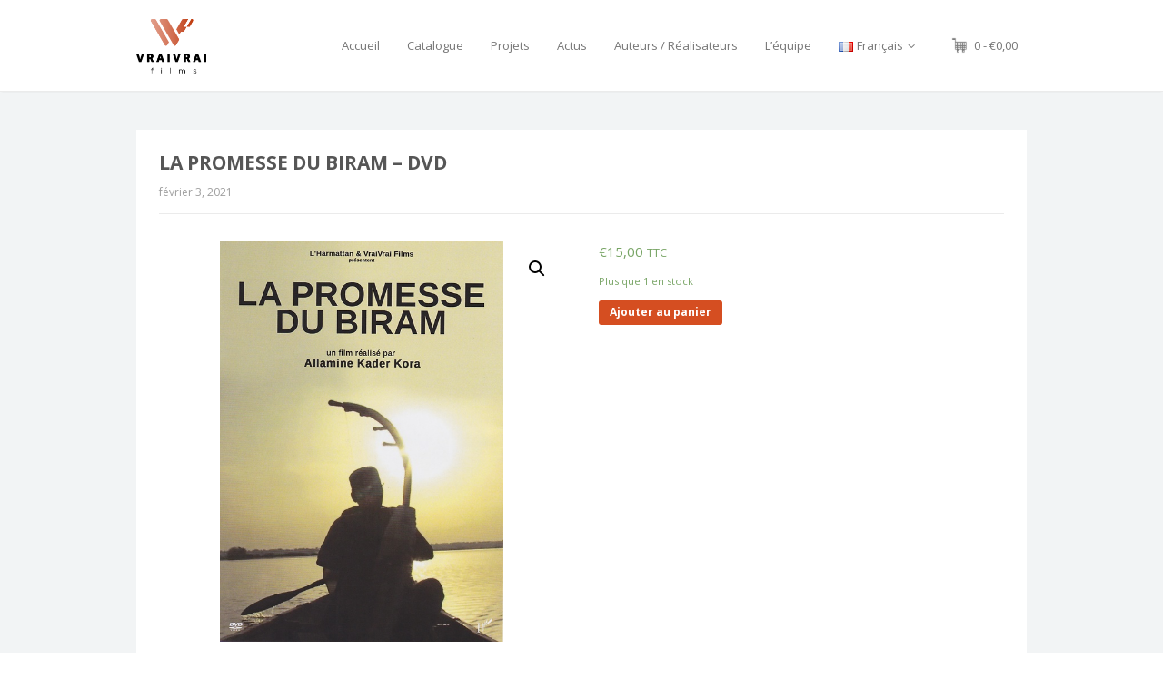

--- FILE ---
content_type: text/html; charset=UTF-8
request_url: https://vraivrai-films.fr/produit/la-promesse-du-biram-dvd
body_size: 15331
content:
<!DOCTYPE html>
<html lang="fr-FR">
<head>
	<meta charset="UTF-8">
	<meta name="color-scheme" content="light">
	<meta name="viewport" content="width=device-width, initial-scale=1">
	<link href="https://unpkg.com/bootstrap@3.3.2/dist/css/bootstrap.min.css" rel="stylesheet"/>
<link href="https://unpkg.com/bootstrap-multiselect@0.9.13/dist/css/bootstrap-multiselect.css" rel="stylesheet"/>

			<link rel="shortcut icon" href="https://vraivrai-films.fr/wp-content/uploads/2023/05/VVF-iconWeb-150x150.png" />
		 <style type="text/css"> body a:hover, body a:focus { color: #CF3D3D; } body a, body a:hover { color: #D54E21; } .service-icon i, header .navbar-nav .dropdown.open .dropdown-toggle, .active-category, .post-gallery-title, .comment-navigation .current, .contact-social-icons a, .countup-circle { color: #D54E21!important; } .service-icon, .service-line, .service-line-bottom, .current-menu-item a, .current_page_parent a, blockquote, header .navbar-nav .dropdown.open .dropdown-toggle, .contact-social-icons a, .navbar-nav .current-post-parent a { border-color: #D54E21!important; } .page-404, .btn-danger, .section-title-line, .blog-category, header .navbar-nav .dropdown.open .current-menu-item, .widget-area-2 .widget_search, .widget-area-2 .search-field, #wp-calendar #today, .blog-layout-2 #submit, .blog-layout-2 .comments-title, .wpcf7-submit, .portfolio-categories-container .portfolio-categories li.active a, .portfolio-categories-container .portfolio-categories li.active:hover a, .page-section-slogan .slogan-title, .testimonials-item, .back-top:hover, header .navbar-nav .dropdown .dropdown-menu .active { background-color: #D54E21!important; } @media (min-width: 1000px) { header .navbar-nav .current-menu-item a, header .navbar-nav .current_page_parent a, .navbar-nav .current-post-parent a { color: #D54E21!important; } } @media (max-width: 1000px) { header .navbar-nav .current-menu-item, header .navbar-nav .current_page_parent { background-color: #D54E21; } } body { background-color: #FFFFFF!important; } header nav.primary, header .header-details { background-color: #FFFFFF; } footer.bottom { background-color: #000000!important; } body, .section-content { font-family: Open Sans!important; color: #565656!important; } .page-blog { background-color: #f2f4f5!important; background-image: url(http://pcwebsitetest.com/wp-content/themes/maskitto-light/img/blogbg.png)!important; } #some-block{ padding: 0; } @media screen and (min-width: 1000px) { .header-layout-standard-large .navbar-brand img { max-height: 60px!important; } </style> 	<title>LA PROMESSE DU BIRAM &#8211; DVD &#8211; VraiVrai Films</title>
<meta name='robots' content='max-image-preview:large' />
<link rel='dns-prefetch' href='//ajax.googleapis.com' />
<link rel='dns-prefetch' href='//maxcdn.bootstrapcdn.com' />
<link rel='dns-prefetch' href='//fonts.googleapis.com' />
<link rel='dns-prefetch' href='//s.w.org' />
<link rel='preconnect' href='https://fonts.gstatic.com' crossorigin />
<link rel="alternate" type="application/rss+xml" title="VraiVrai Films &raquo; Flux" href="https://vraivrai-films.fr/feed" />
<link rel="alternate" type="application/rss+xml" title="VraiVrai Films &raquo; Flux des commentaires" href="https://vraivrai-films.fr/comments/feed" />
<script type="text/javascript">
window._wpemojiSettings = {"baseUrl":"https:\/\/s.w.org\/images\/core\/emoji\/14.0.0\/72x72\/","ext":".png","svgUrl":"https:\/\/s.w.org\/images\/core\/emoji\/14.0.0\/svg\/","svgExt":".svg","source":{"concatemoji":"https:\/\/vraivrai-films.fr\/wp-includes\/js\/wp-emoji-release.min.js?ver=6.0.11"}};
/*! This file is auto-generated */
!function(e,a,t){var n,r,o,i=a.createElement("canvas"),p=i.getContext&&i.getContext("2d");function s(e,t){var a=String.fromCharCode,e=(p.clearRect(0,0,i.width,i.height),p.fillText(a.apply(this,e),0,0),i.toDataURL());return p.clearRect(0,0,i.width,i.height),p.fillText(a.apply(this,t),0,0),e===i.toDataURL()}function c(e){var t=a.createElement("script");t.src=e,t.defer=t.type="text/javascript",a.getElementsByTagName("head")[0].appendChild(t)}for(o=Array("flag","emoji"),t.supports={everything:!0,everythingExceptFlag:!0},r=0;r<o.length;r++)t.supports[o[r]]=function(e){if(!p||!p.fillText)return!1;switch(p.textBaseline="top",p.font="600 32px Arial",e){case"flag":return s([127987,65039,8205,9895,65039],[127987,65039,8203,9895,65039])?!1:!s([55356,56826,55356,56819],[55356,56826,8203,55356,56819])&&!s([55356,57332,56128,56423,56128,56418,56128,56421,56128,56430,56128,56423,56128,56447],[55356,57332,8203,56128,56423,8203,56128,56418,8203,56128,56421,8203,56128,56430,8203,56128,56423,8203,56128,56447]);case"emoji":return!s([129777,127995,8205,129778,127999],[129777,127995,8203,129778,127999])}return!1}(o[r]),t.supports.everything=t.supports.everything&&t.supports[o[r]],"flag"!==o[r]&&(t.supports.everythingExceptFlag=t.supports.everythingExceptFlag&&t.supports[o[r]]);t.supports.everythingExceptFlag=t.supports.everythingExceptFlag&&!t.supports.flag,t.DOMReady=!1,t.readyCallback=function(){t.DOMReady=!0},t.supports.everything||(n=function(){t.readyCallback()},a.addEventListener?(a.addEventListener("DOMContentLoaded",n,!1),e.addEventListener("load",n,!1)):(e.attachEvent("onload",n),a.attachEvent("onreadystatechange",function(){"complete"===a.readyState&&t.readyCallback()})),(e=t.source||{}).concatemoji?c(e.concatemoji):e.wpemoji&&e.twemoji&&(c(e.twemoji),c(e.wpemoji)))}(window,document,window._wpemojiSettings);
</script>
<style type="text/css">
img.wp-smiley,
img.emoji {
	display: inline !important;
	border: none !important;
	box-shadow: none !important;
	height: 1em !important;
	width: 1em !important;
	margin: 0 0.07em !important;
	vertical-align: -0.1em !important;
	background: none !important;
	padding: 0 !important;
}
</style>
	
    <!-- Global -->

    <style>

        .sc_team_single_member .sc_single_side .social span {
            background: #1F7DCF;
        }

    </style>

    <!-- Grid -->

    <style>

        .grid#sc_our_team .sc_team_member .sc_team_member_name,
        .grid#sc_our_team .sc_team_member .sc_team_member_jobtitle {
            background: #1F7DCF;
        }

        .grid#sc_our_team .sc_team_member {
            padding: 10px !important;
        }

    </style>

    <!-- Grid Circles -->

    <style>

        .grid_circles#sc_our_team .sc_team_member .sc_team_member_jobtitle,
        .grid_circles#sc_our_team .sc_team_member .sc_team_member_name {
            background: #1F7DCF;
        }

        .grid_circles#sc_our_team .sc_team_member {
            margin: 10px;
        }

    </style>

    <!-- Grid Circles 2 -->

    <style>

        .grid_circles2#sc_our_team .sc_team_member {
            margin: 10px;
        }

    </style>

<link rel='stylesheet' id='ots-common-css'  href='https://vraivrai-films.fr/wp-content/plugins/our-team-enhanced/assets/css/common.css?ver=4.4.1' type='text/css' media='all' />
<link rel='stylesheet' id='wp-block-library-css'  href='https://vraivrai-films.fr/wp-includes/css/dist/block-library/style.min.css?ver=6.0.11' type='text/css' media='all' />
<link rel='stylesheet' id='wc-blocks-vendors-style-css'  href='https://vraivrai-films.fr/wp-content/plugins/woocommerce/packages/woocommerce-blocks/build/wc-blocks-vendors-style.css?ver=6.5.2' type='text/css' media='all' />
<link rel='stylesheet' id='wc-blocks-style-css'  href='https://vraivrai-films.fr/wp-content/plugins/woocommerce/packages/woocommerce-blocks/build/wc-blocks-style.css?ver=6.5.2' type='text/css' media='all' />
<style id='global-styles-inline-css' type='text/css'>
body{--wp--preset--color--black: #000000;--wp--preset--color--cyan-bluish-gray: #abb8c3;--wp--preset--color--white: #ffffff;--wp--preset--color--pale-pink: #f78da7;--wp--preset--color--vivid-red: #cf2e2e;--wp--preset--color--luminous-vivid-orange: #ff6900;--wp--preset--color--luminous-vivid-amber: #fcb900;--wp--preset--color--light-green-cyan: #7bdcb5;--wp--preset--color--vivid-green-cyan: #00d084;--wp--preset--color--pale-cyan-blue: #8ed1fc;--wp--preset--color--vivid-cyan-blue: #0693e3;--wp--preset--color--vivid-purple: #9b51e0;--wp--preset--gradient--vivid-cyan-blue-to-vivid-purple: linear-gradient(135deg,rgba(6,147,227,1) 0%,rgb(155,81,224) 100%);--wp--preset--gradient--light-green-cyan-to-vivid-green-cyan: linear-gradient(135deg,rgb(122,220,180) 0%,rgb(0,208,130) 100%);--wp--preset--gradient--luminous-vivid-amber-to-luminous-vivid-orange: linear-gradient(135deg,rgba(252,185,0,1) 0%,rgba(255,105,0,1) 100%);--wp--preset--gradient--luminous-vivid-orange-to-vivid-red: linear-gradient(135deg,rgba(255,105,0,1) 0%,rgb(207,46,46) 100%);--wp--preset--gradient--very-light-gray-to-cyan-bluish-gray: linear-gradient(135deg,rgb(238,238,238) 0%,rgb(169,184,195) 100%);--wp--preset--gradient--cool-to-warm-spectrum: linear-gradient(135deg,rgb(74,234,220) 0%,rgb(151,120,209) 20%,rgb(207,42,186) 40%,rgb(238,44,130) 60%,rgb(251,105,98) 80%,rgb(254,248,76) 100%);--wp--preset--gradient--blush-light-purple: linear-gradient(135deg,rgb(255,206,236) 0%,rgb(152,150,240) 100%);--wp--preset--gradient--blush-bordeaux: linear-gradient(135deg,rgb(254,205,165) 0%,rgb(254,45,45) 50%,rgb(107,0,62) 100%);--wp--preset--gradient--luminous-dusk: linear-gradient(135deg,rgb(255,203,112) 0%,rgb(199,81,192) 50%,rgb(65,88,208) 100%);--wp--preset--gradient--pale-ocean: linear-gradient(135deg,rgb(255,245,203) 0%,rgb(182,227,212) 50%,rgb(51,167,181) 100%);--wp--preset--gradient--electric-grass: linear-gradient(135deg,rgb(202,248,128) 0%,rgb(113,206,126) 100%);--wp--preset--gradient--midnight: linear-gradient(135deg,rgb(2,3,129) 0%,rgb(40,116,252) 100%);--wp--preset--duotone--dark-grayscale: url('#wp-duotone-dark-grayscale');--wp--preset--duotone--grayscale: url('#wp-duotone-grayscale');--wp--preset--duotone--purple-yellow: url('#wp-duotone-purple-yellow');--wp--preset--duotone--blue-red: url('#wp-duotone-blue-red');--wp--preset--duotone--midnight: url('#wp-duotone-midnight');--wp--preset--duotone--magenta-yellow: url('#wp-duotone-magenta-yellow');--wp--preset--duotone--purple-green: url('#wp-duotone-purple-green');--wp--preset--duotone--blue-orange: url('#wp-duotone-blue-orange');--wp--preset--font-size--small: 13px;--wp--preset--font-size--medium: 20px;--wp--preset--font-size--large: 36px;--wp--preset--font-size--x-large: 42px;}.has-black-color{color: var(--wp--preset--color--black) !important;}.has-cyan-bluish-gray-color{color: var(--wp--preset--color--cyan-bluish-gray) !important;}.has-white-color{color: var(--wp--preset--color--white) !important;}.has-pale-pink-color{color: var(--wp--preset--color--pale-pink) !important;}.has-vivid-red-color{color: var(--wp--preset--color--vivid-red) !important;}.has-luminous-vivid-orange-color{color: var(--wp--preset--color--luminous-vivid-orange) !important;}.has-luminous-vivid-amber-color{color: var(--wp--preset--color--luminous-vivid-amber) !important;}.has-light-green-cyan-color{color: var(--wp--preset--color--light-green-cyan) !important;}.has-vivid-green-cyan-color{color: var(--wp--preset--color--vivid-green-cyan) !important;}.has-pale-cyan-blue-color{color: var(--wp--preset--color--pale-cyan-blue) !important;}.has-vivid-cyan-blue-color{color: var(--wp--preset--color--vivid-cyan-blue) !important;}.has-vivid-purple-color{color: var(--wp--preset--color--vivid-purple) !important;}.has-black-background-color{background-color: var(--wp--preset--color--black) !important;}.has-cyan-bluish-gray-background-color{background-color: var(--wp--preset--color--cyan-bluish-gray) !important;}.has-white-background-color{background-color: var(--wp--preset--color--white) !important;}.has-pale-pink-background-color{background-color: var(--wp--preset--color--pale-pink) !important;}.has-vivid-red-background-color{background-color: var(--wp--preset--color--vivid-red) !important;}.has-luminous-vivid-orange-background-color{background-color: var(--wp--preset--color--luminous-vivid-orange) !important;}.has-luminous-vivid-amber-background-color{background-color: var(--wp--preset--color--luminous-vivid-amber) !important;}.has-light-green-cyan-background-color{background-color: var(--wp--preset--color--light-green-cyan) !important;}.has-vivid-green-cyan-background-color{background-color: var(--wp--preset--color--vivid-green-cyan) !important;}.has-pale-cyan-blue-background-color{background-color: var(--wp--preset--color--pale-cyan-blue) !important;}.has-vivid-cyan-blue-background-color{background-color: var(--wp--preset--color--vivid-cyan-blue) !important;}.has-vivid-purple-background-color{background-color: var(--wp--preset--color--vivid-purple) !important;}.has-black-border-color{border-color: var(--wp--preset--color--black) !important;}.has-cyan-bluish-gray-border-color{border-color: var(--wp--preset--color--cyan-bluish-gray) !important;}.has-white-border-color{border-color: var(--wp--preset--color--white) !important;}.has-pale-pink-border-color{border-color: var(--wp--preset--color--pale-pink) !important;}.has-vivid-red-border-color{border-color: var(--wp--preset--color--vivid-red) !important;}.has-luminous-vivid-orange-border-color{border-color: var(--wp--preset--color--luminous-vivid-orange) !important;}.has-luminous-vivid-amber-border-color{border-color: var(--wp--preset--color--luminous-vivid-amber) !important;}.has-light-green-cyan-border-color{border-color: var(--wp--preset--color--light-green-cyan) !important;}.has-vivid-green-cyan-border-color{border-color: var(--wp--preset--color--vivid-green-cyan) !important;}.has-pale-cyan-blue-border-color{border-color: var(--wp--preset--color--pale-cyan-blue) !important;}.has-vivid-cyan-blue-border-color{border-color: var(--wp--preset--color--vivid-cyan-blue) !important;}.has-vivid-purple-border-color{border-color: var(--wp--preset--color--vivid-purple) !important;}.has-vivid-cyan-blue-to-vivid-purple-gradient-background{background: var(--wp--preset--gradient--vivid-cyan-blue-to-vivid-purple) !important;}.has-light-green-cyan-to-vivid-green-cyan-gradient-background{background: var(--wp--preset--gradient--light-green-cyan-to-vivid-green-cyan) !important;}.has-luminous-vivid-amber-to-luminous-vivid-orange-gradient-background{background: var(--wp--preset--gradient--luminous-vivid-amber-to-luminous-vivid-orange) !important;}.has-luminous-vivid-orange-to-vivid-red-gradient-background{background: var(--wp--preset--gradient--luminous-vivid-orange-to-vivid-red) !important;}.has-very-light-gray-to-cyan-bluish-gray-gradient-background{background: var(--wp--preset--gradient--very-light-gray-to-cyan-bluish-gray) !important;}.has-cool-to-warm-spectrum-gradient-background{background: var(--wp--preset--gradient--cool-to-warm-spectrum) !important;}.has-blush-light-purple-gradient-background{background: var(--wp--preset--gradient--blush-light-purple) !important;}.has-blush-bordeaux-gradient-background{background: var(--wp--preset--gradient--blush-bordeaux) !important;}.has-luminous-dusk-gradient-background{background: var(--wp--preset--gradient--luminous-dusk) !important;}.has-pale-ocean-gradient-background{background: var(--wp--preset--gradient--pale-ocean) !important;}.has-electric-grass-gradient-background{background: var(--wp--preset--gradient--electric-grass) !important;}.has-midnight-gradient-background{background: var(--wp--preset--gradient--midnight) !important;}.has-small-font-size{font-size: var(--wp--preset--font-size--small) !important;}.has-medium-font-size{font-size: var(--wp--preset--font-size--medium) !important;}.has-large-font-size{font-size: var(--wp--preset--font-size--large) !important;}.has-x-large-font-size{font-size: var(--wp--preset--font-size--x-large) !important;}
</style>
<link rel='stylesheet' id='wpmenucart-icons-css'  href='https://vraivrai-films.fr/wp-content/plugins/VVF-menu-bar-cart/css/wpmenucart-icons.css?ver=2.9.6' type='text/css' media='all' />
<link rel='stylesheet' id='wpmenucart-font-css'  href='https://vraivrai-films.fr/wp-content/plugins/VVF-menu-bar-cart/css/wpmenucart-font.css?ver=2.9.6' type='text/css' media='all' />
<link rel='stylesheet' id='wpmenucart-css'  href='https://vraivrai-films.fr/wp-content/plugins/VVF-menu-bar-cart/css/wpmenucart-main.css?ver=2.9.6' type='text/css' media='all' />
<link rel='stylesheet' id='awts_css-css'  href='https://vraivrai-films.fr/wp-content/plugins/awesome-team-showcase/includes/front-style.css?ver=6.0.11' type='text/css' media='all' />
<link rel='stylesheet' id='style2-os-css-css'  href='https://vraivrai-films.fr/wp-content/plugins/gallery-video/style/style2-os.css?ver=6.0.11' type='text/css' media='all' />
<link rel='stylesheet' id='lightbox-css-css'  href='https://vraivrai-films.fr/wp-content/plugins/gallery-video/style/lightbox.css?ver=6.0.11' type='text/css' media='all' />
<link rel='stylesheet' id='videogallery-all-css-css'  href='https://vraivrai-films.fr/wp-content/plugins/gallery-video/style/videogallery-all.css?ver=6.0.11' type='text/css' media='all' />
<link rel='stylesheet' id='fontawesome-css-css'  href='https://vraivrai-films.fr/wp-content/plugins/gallery-video/style/css/font-awesome.css?ver=6.0.11' type='text/css' media='all' />
<link rel='stylesheet' id='simple-share-buttons-adder-font-awesome-css'  href='//maxcdn.bootstrapcdn.com/font-awesome/4.3.0/css/font-awesome.min.css?ver=6.0.11' type='text/css' media='all' />
<link rel='stylesheet' id='font-awesome-css'  href='https://vraivrai-films.fr/wp-content/plugins/types/vendor/toolset/toolset-common/res/lib/font-awesome/css/font-awesome.min.css?ver=4.7.0' type='text/css' media='screen' />
<link rel='stylesheet' id='smartcat_testimonials_default_style-css'  href='https://vraivrai-films.fr/wp-content/plugins/testimonials-reviews-showcase/inc/style/smartcat_testimonials.css?ver=1.1' type='text/css' media='all' />
<link rel='stylesheet' id='smartcat_testimonials_icons-css'  href='https://vraivrai-films.fr/wp-content/plugins/testimonials-reviews-showcase/inc/style/icons.css?ver=1.1' type='text/css' media='all' />
<link rel='stylesheet' id='smartcat_testimonials_animate-css'  href='https://vraivrai-films.fr/wp-content/plugins/testimonials-reviews-showcase/inc/style/animate.min.css?ver=1.1' type='text/css' media='all' />
<link rel='stylesheet' id='photoswipe-css'  href='https://vraivrai-films.fr/wp-content/plugins/woocommerce/assets/css/photoswipe/photoswipe.min.css?ver=6.1.2' type='text/css' media='all' />
<link rel='stylesheet' id='photoswipe-default-skin-css'  href='https://vraivrai-films.fr/wp-content/plugins/woocommerce/assets/css/photoswipe/default-skin/default-skin.min.css?ver=6.1.2' type='text/css' media='all' />
<link rel='stylesheet' id='woocommerce-layout-css'  href='https://vraivrai-films.fr/wp-content/plugins/woocommerce/assets/css/woocommerce-layout.css?ver=6.1.2' type='text/css' media='all' />
<link rel='stylesheet' id='woocommerce-smallscreen-css'  href='https://vraivrai-films.fr/wp-content/plugins/woocommerce/assets/css/woocommerce-smallscreen.css?ver=6.1.2' type='text/css' media='only screen and (max-width: 768px)' />
<link rel='stylesheet' id='woocommerce-general-css'  href='https://vraivrai-films.fr/wp-content/plugins/woocommerce/assets/css/woocommerce.css?ver=6.1.2' type='text/css' media='all' />
<style id='woocommerce-inline-inline-css' type='text/css'>
.woocommerce form .form-row .required { visibility: visible; }
</style>
<link rel='stylesheet' id='ots-widget-css'  href='https://vraivrai-films.fr/wp-content/plugins/our-team-enhanced/assets/css/widgets.css?ver=4.4.1' type='text/css' media='all' />
<link rel='stylesheet' id='wc-gateway-ppec-frontend-css'  href='https://vraivrai-films.fr/wp-content/plugins/woocommerce-gateway-paypal-express-checkout/assets/css/wc-gateway-ppec-frontend.css?ver=2.1.1' type='text/css' media='all' />
<link rel='stylesheet' id='maskitto-light-child-css'  href='https://vraivrai-films.fr/wp-content/themes/maskitto-light-child/style.css?ver=6.0.11' type='text/css' media='all' />
<link rel='stylesheet' id='widget_VVF_css-css'  href='https://vraivrai-films.fr/wp-content/themes/maskitto-light-child/style.css?ver=6.0.11' type='text/css' media='all' />
<link rel='stylesheet' id='maskitto-light-bootstrap-css'  href='https://vraivrai-films.fr/wp-content/themes/maskitto-light/css/bootstrap.min.css?ver=6.0.11' type='text/css' media='all' />
<link rel='stylesheet' id='maskitto-light-default-style-css'  href='https://vraivrai-films.fr/wp-content/themes/maskitto-light/css/style.css?2&#038;ver=6.0.11' type='text/css' media='all' />
<link rel='stylesheet' id='maskitto-light-font-awesome-css'  href='https://vraivrai-films.fr/wp-content/themes/maskitto-light/css/font-awesome.min.css?ver=6.0.11' type='text/css' media='all' />
<link rel='stylesheet' id='maskitto-light-animate-css'  href='https://vraivrai-films.fr/wp-content/themes/maskitto-light/css/animate.min.css?ver=6.0.11' type='text/css' media='all' />
<link rel='stylesheet' id='maskitto-light-jquery-tosrus-min-css'  href='https://vraivrai-films.fr/wp-content/themes/maskitto-light/css/jquery.tosrus.all.css?ver=6.0.11' type='text/css' media='all' />
<link rel='stylesheet' id='maskitto-light-responsive-style-css'  href='https://vraivrai-films.fr/wp-content/themes/maskitto-light/css/responsive.css?ver=6.0.11' type='text/css' media='all' />
<link rel='stylesheet' id='maskitto-light-owl-carousel-css'  href='https://vraivrai-films.fr/wp-content/themes/maskitto-light/css/slick.css?ver=6.0.11' type='text/css' media='all' />
<link rel='stylesheet' id='maskitto-light-google-fonts-css'  href='//fonts.googleapis.com/css?family=Open+Sans%3A300italic%2C400italic%2C300%2C400%2C600%2C700&#038;ver=6.0.11' type='text/css' media='all' />
<link rel='stylesheet' id='stripe_styles-css'  href='https://vraivrai-films.fr/wp-content/plugins/woocommerce-gateway-stripe/assets/css/stripe-styles.css?ver=6.1.2' type='text/css' media='all' />
<link rel="preload" as="style" href="https://fonts.googleapis.com/css?family=Open%20Sans&#038;display=swap&#038;ver=1684915244" /><link rel="stylesheet" href="https://fonts.googleapis.com/css?family=Open%20Sans&#038;display=swap&#038;ver=1684915244" media="print" onload="this.media='all'"><noscript><link rel="stylesheet" href="https://fonts.googleapis.com/css?family=Open%20Sans&#038;display=swap&#038;ver=1684915244" /></noscript><link rel='stylesheet' id='wp-add-custom-css-css'  href='https://vraivrai-films.fr/?display_custom_css=css&#038;ver=6.0.11' type='text/css' media='all' />
<script type='text/javascript' src='https://vraivrai-films.fr/wp-includes/js/jquery/jquery.min.js?ver=3.6.0' id='jquery-core-js'></script>
<script type='text/javascript' src='https://vraivrai-films.fr/wp-includes/js/jquery/jquery-migrate.min.js?ver=3.3.2' id='jquery-migrate-js'></script>
<script type='text/javascript' id='wpmenucart-ajax-assist-js-extra'>
/* <![CDATA[ */
var wpmenucart_ajax_assist = {"shop_plugin":"woocommerce","always_display":"1"};
/* ]]> */
</script>
<script type='text/javascript' src='https://vraivrai-films.fr/wp-content/plugins/VVF-menu-bar-cart/javascript/wpmenucart-ajax-assist.js?ver=2.9.6' id='wpmenucart-ajax-assist-js'></script>
<script type='text/javascript' src='https://ajax.googleapis.com/ajax/libs/jquery/1.10.2/jquery.min.js?ver=6.0.11' id='videogallery_jquery-js'></script>
<script type='text/javascript' src='https://vraivrai-films.fr/wp-content/plugins/gallery-video/js/video_gallery-all.js?ver=6.0.11' id='video_gallery-all-js-js'></script>
<script type='text/javascript' src='https://vraivrai-films.fr/wp-includes/js/dist/vendor/regenerator-runtime.min.js?ver=0.13.9' id='regenerator-runtime-js'></script>
<script type='text/javascript' src='https://vraivrai-films.fr/wp-includes/js/dist/vendor/wp-polyfill.min.js?ver=3.15.0' id='wp-polyfill-js'></script>
<script type='text/javascript' src='https://vraivrai-films.fr/wp-includes/js/dist/hooks.min.js?ver=c6d64f2cb8f5c6bb49caca37f8828ce3' id='wp-hooks-js'></script>
<script type='text/javascript' id='say-what-js-js-extra'>
/* <![CDATA[ */
var say_what_data = {"replacements":{"|Shipping:|":"preparation and delivery of the order:","woocommerce|Exp\u00e9dition|":"Pr\u00e9paration et livraison de la commande :","|Shipping :|":"Preparation and delivery of the order :","|Congrats|":"testing"}};
/* ]]> */
</script>
<script type='text/javascript' src='https://vraivrai-films.fr/wp-content/plugins/say-what/assets/build/frontend.js?ver=a79858a3a3cfa8564a1a1fb5aae4ab77' id='say-what-js-js'></script>
<script type='text/javascript' src='https://vraivrai-films.fr/wp-content/plugins/testimonials-reviews-showcase/inc/script/owl.carousel.min.js?ver=1.1' id='smartcat_testimonials_carousel-js'></script>
<script type='text/javascript' src='https://vraivrai-films.fr/wp-content/plugins/testimonials-reviews-showcase/inc/script/smartcat_testimonials.js?ver=1.1' id='smartcat_testimonials_default_script-js'></script>
<script type='text/javascript' src='https://vraivrai-films.fr/wp-content/themes/maskitto-light-child/js/bootstrap-multiselect.js?ver=1.2' id='bootstrap-multiselect-js'></script>
<script type='text/javascript' src='https://vraivrai-films.fr/wp-content/themes/maskitto-light/js/hammer.min.js?ver=6.0.11' id='maskitto-light-hammer-js'></script>
<script type='text/javascript' src='https://vraivrai-films.fr/wp-content/themes/maskitto-light/js/bootstrap.min.js?ver=6.0.11' id='maskitto-light-bootstrap-min-js'></script>
<script type='text/javascript' src='https://vraivrai-films.fr/wp-content/themes/maskitto-light/js/jquery.tosrus.min.all.js?ver=6.0.11' id='maskitto-light-jquery-tosrus-min-js'></script>
<script type='text/javascript' src='https://vraivrai-films.fr/wp-content/themes/maskitto-light/js/jquery.waypoints.min.js?ver=6.0.11' id='maskitto-light-waypoint-min-js'></script>
<script type='text/javascript' src='https://vraivrai-films.fr/wp-content/themes/maskitto-light/js/jquery.counterup.min.js?ver=6.0.11' id='maskitto-light-counterup-min-js'></script>
<script type='text/javascript' src='https://vraivrai-films.fr/wp-content/themes/maskitto-light/js/slick.min.js?ver=6.0.11' id='maskitto-light-slick-js'></script>
<script type='text/javascript' src='https://vraivrai-films.fr/wp-content/themes/maskitto-light/js/smoothscroll.js?ver=6.0.11' id='maskitto-light-smoothscroll-js'></script>
<script type='text/javascript' src='https://vraivrai-films.fr/wp-includes/js/imagesloaded.min.js?ver=4.1.4' id='imagesloaded-js'></script>
<script type='text/javascript' src='https://vraivrai-films.fr/wp-includes/js/masonry.min.js?ver=4.2.2' id='masonry-js'></script>
<script type='text/javascript' src='https://vraivrai-films.fr/wp-content/themes/maskitto-light/js/scripts.js?ver=6.0.11' id='maskitto-light-scripts-js'></script>
<script type='text/javascript' id='woocommerce-tokenization-form-js-extra'>
/* <![CDATA[ */
var wc_tokenization_form_params = {"is_registration_required":"","is_logged_in":""};
/* ]]> */
</script>
<script type='text/javascript' src='https://vraivrai-films.fr/wp-content/plugins/woocommerce/assets/js/frontend/tokenization-form.min.js?ver=6.1.2' id='woocommerce-tokenization-form-js'></script>
<link rel="https://api.w.org/" href="https://vraivrai-films.fr/wp-json/" /><link rel="alternate" type="application/json" href="https://vraivrai-films.fr/wp-json/wp/v2/product/4763" /><link rel="EditURI" type="application/rsd+xml" title="RSD" href="https://vraivrai-films.fr/xmlrpc.php?rsd" />
<link rel="wlwmanifest" type="application/wlwmanifest+xml" href="https://vraivrai-films.fr/wp-includes/wlwmanifest.xml" /> 
<meta name="generator" content="WordPress 6.0.11" />
<meta name="generator" content="WooCommerce 6.1.2" />
<link rel="canonical" href="https://vraivrai-films.fr/produit/la-promesse-du-biram-dvd" />
<link rel='shortlink' href='https://vraivrai-films.fr/?p=4763' />
<link rel="alternate" type="application/json+oembed" href="https://vraivrai-films.fr/wp-json/oembed/1.0/embed?url=https%3A%2F%2Fvraivrai-films.fr%2Fproduit%2Fla-promesse-du-biram-dvd" />
<link rel="alternate" type="text/xml+oembed" href="https://vraivrai-films.fr/wp-json/oembed/1.0/embed?url=https%3A%2F%2Fvraivrai-films.fr%2Fproduit%2Fla-promesse-du-biram-dvd&#038;format=xml" />
<meta name="framework" content="Redux 4.1.24" /><script type="text/javascript">
	window._se_plugin_version = '8.1.9';
</script>
        <style>
            #smartcat-testimonials .smartcat_testimonial_title,
            #smartcat-testimonials .smartcat_testimonial_title a{ color: #333333 }
            #smartcat-testimonials .smartcat_testimonial_rating .testimonial-rating{ color: #EB9D02 }
            #smartcat-testimonials.smartcat_boxed_template{ border: 1px solid #333333; }
        </style>
        <script type="text/javascript">
        
        </script>
        	<noscript><style>.woocommerce-product-gallery{ opacity: 1 !important; }</style></noscript>
			<style type="text/css" id="wp-custom-css">
			.navbar-brand {
    margin-top: -1px!important;
}
 .navbar-brand img {
    max-height: 60px!important;
}

@media screen and (min-width: 1001px)
{
.navbar-brand img {
    max-height: 60px!important;
}
}		</style>
		</head>
<body class="product-template-default single single-product postid-4763 theme-maskitto-light woocommerce woocommerce-page woocommerce-no-js group-blog">






	<header class="top header-layout-standard-large framework-ok" data-sticky="1">

		
		<nav class="primary navbar navbar-default" role="navigation">

			<div class="container">
				<div class="navbar-header">
					<button type="button" class="navbar-toggle collapsed" data-toggle="collapse" data-target="#bs-example-navbar-collapse-1">
						<i class="fa fa-bars"></i>
					</button>
					<a class="navbar-brand" href="https://vraivrai-films.fr/">
													<img src="https://vraivrai-films.fr/wp-content/uploads/2023/05/VVF_Website.png" alt="VraiVrai Films" />
											</a>
				</div>

				<div class="collapse navbar-collapse" id="bs-example-navbar-collapse-1">
					<ul id="menu-main" class="nav navbar-nav navbar-right navbar-primary"><li id="menu-item-16" class="menu-item menu-item-type-post_type menu-item-object-page menu-item-home menu-item-16"><a title="Accueil" href="https://vraivrai-films.fr/">Accueil</a></li>
<li id="menu-item-19" class="menu-item menu-item-type-post_type menu-item-object-page menu-item-19"><a title="Catalogue" href="https://vraivrai-films.fr/catalogue">Catalogue</a></li>
<li id="menu-item-2876" class="menu-item menu-item-type-post_type menu-item-object-page menu-item-2876"><a title="Projets" href="https://vraivrai-films.fr/projets">Projets</a></li>
<li id="menu-item-17" class="menu-item menu-item-type-post_type menu-item-object-page menu-item-17"><a title="Actus" href="https://vraivrai-films.fr/blog-2">Actus</a></li>
<li id="menu-item-3590" class="menu-item menu-item-type-post_type menu-item-object-page menu-item-3590"><a title="Auteurs / Réalisateurs" href="https://vraivrai-films.fr/auteurs-realisateurs">Auteurs / Réalisateurs</a></li>
<li id="menu-item-18" class="menu-item menu-item-type-post_type menu-item-object-page menu-item-18"><a title="L&#039;équipe" href="https://vraivrai-films.fr/contact-2">L&#8217;équipe</a></li>
<li id="menu-item-1138" class="pll-parent-menu-item menu-item menu-item-type-custom menu-item-object-custom menu-item-has-children menu-item-1138 dropdown"><a title="Français" href="#pll_switcher" data-toggle="dropdown" class="dropdown-toggle" aria-haspopup="true"><img src="[data-uri]" alt="Français" width="16" height="11" style="width: 16px; height: 11px;" /><span style="margin-left:0.3em;">Français</span> <i class="fa fa-angle-down"></i></a>
<ul role="menu" class=" dropdown-menu">
	<li id="menu-item-1138-fr" class="lang-item lang-item-61 lang-item-fr current-lang no-translation lang-item-first menu-item menu-item-type-custom menu-item-object-custom menu-item-home menu-item-1138-fr"><a title="Français" href="https://vraivrai-films.fr/" hreflang="fr-FR" lang="fr-FR"><img src="[data-uri]" alt="Français" width="16" height="11" style="width: 16px; height: 11px;" /><span style="margin-left:0.3em;">Français</span></a></li>
	<li id="menu-item-1138-en" class="lang-item lang-item-67 lang-item-en no-translation menu-item menu-item-type-custom menu-item-object-custom menu-item-1138-en"><a title="English" href="https://vraivrai-films.fr/en/home-2" hreflang="en-GB" lang="en-GB"><img src="[data-uri]" alt="English" width="16" height="11" style="width: 16px; height: 11px;" /><span style="margin-left:0.3em;">English</span></a></li>
</ul>
</li>
<li class="menu-item wpmenucartli wpmenucart-display-standard menu-item" id="wpmenucartli"><a class="wpmenucart-contents empty-wpmenucart-visible" href="https://vraivrai-films.fr/commander" title="Faire des achats"><i class="wpmenucart-icon-shopping-cart-10" role="img" aria-label="Panier"></i><span class="cartcontents">0 </span><span class="amount">&euro;0,00</span></a></li></ul>
					
					
				</div>
			</div>

		</nav>

	</header>
	<div id="wrapper">

		<noscript>
			<div class="enable-javascript">
				Javascript is disabled in your web browser. Please enable it				<a href="http://www.enable-javascript.com" target="_blank" style="color:#fff;">(see how)</a>.
			</div>
		</noscript>

	

<div class="page-section page-blog">
	<div class="container">


		

			<div class="blog-post">
				
					

    
    <article id="post-4763" class="blog-layout-2 post-4763 product type-product status-publish has-post-thumbnail product_cat-non-classe first instock featured taxable shipping-taxable purchasable product-type-simple">
                    <div class="blog-media">
                
                            </div>
        


            


        <div class="blog-top">
            <span class="blog-title" style="font-size: 21px;">
                LA PROMESSE DU BIRAM &#8211; DVD                            </span>
        
            <div class="row">
                <div class="col-md-6 col-sm-6 blog-details" style="padding-left: 0;">
                    <span style="padding-right: 6px;">février 3, 2021</span>
                    <span class="post-author-name">By webtestpc</span>
                </div>
                <div class="col-md-6 col-sm-6 text-right blog-comments-count-single" style="padding-right: 0;">
                    <a href="https://vraivrai-films.fr/produit/la-promesse-du-biram-dvd#respond"><i class="fa fa-comment-o" style="padding-right: 5px;"></i>0</a>
                </div>
            </div>
        </div>


        <div class="blog-bottom" style="padding-bottom: 25px;">
            <div class="blog-content" style="font-size: 14px; padding-top: 30px; margin-bottom: 0;">
                <div class="post-inner"><div class="woocommerce">			<div class="single-product" data-product-page-preselected-id="0">
				<div class="woocommerce-notices-wrapper"></div><div id="product-4763" class="product type-product post-4763 status-publish instock product_cat-non-classe has-post-thumbnail featured taxable shipping-taxable purchasable product-type-simple">

	<div class="woocommerce-product-gallery woocommerce-product-gallery--with-images woocommerce-product-gallery--columns-4 images" data-columns="4" style="opacity: 0; transition: opacity .25s ease-in-out;">
	<figure class="woocommerce-product-gallery__wrapper">
		<div data-thumb="https://vraivrai-films.fr/wp-content/uploads/FromVVF_App/la_promesse_du_biram_601ac9735b922-100x100.jpg" data-thumb-alt="la_promesse_du_biram_601ac9735b922" class="woocommerce-product-gallery__image"><a href="https://vraivrai-films.fr/wp-content/uploads/FromVVF_App/la_promesse_du_biram_601ac9735b922-scaled.jpg"><img width="500" height="706" src="https://vraivrai-films.fr/wp-content/uploads/FromVVF_App/la_promesse_du_biram_601ac9735b922-500x706.jpg" class="wp-post-image" alt="la_promesse_du_biram_601ac9735b922" loading="lazy" title="la_promesse_du_biram_601ac9735b922" data-caption="" data-src="https://vraivrai-films.fr/wp-content/uploads/FromVVF_App/la_promesse_du_biram_601ac9735b922-scaled.jpg" data-large_image="https://vraivrai-films.fr/wp-content/uploads/FromVVF_App/la_promesse_du_biram_601ac9735b922-scaled.jpg" data-large_image_width="1498" data-large_image_height="2114" srcset="https://vraivrai-films.fr/wp-content/uploads/FromVVF_App/la_promesse_du_biram_601ac9735b922-500x706.jpg 500w, https://vraivrai-films.fr/wp-content/uploads/FromVVF_App/la_promesse_du_biram_601ac9735b922-300x423.jpg 300w, https://vraivrai-films.fr/wp-content/uploads/FromVVF_App/la_promesse_du_biram_601ac9735b922-400x564.jpg 400w, https://vraivrai-films.fr/wp-content/uploads/FromVVF_App/la_promesse_du_biram_601ac9735b922-scaled.jpg 1498w" sizes="(max-width: 500px) 100vw, 500px" /></a></div>	</figure>
</div>

	<div class="summary entry-summary">
		<p class="price"><span class="woocommerce-Price-amount amount"><bdi><span class="woocommerce-Price-currencySymbol">&euro;</span>15,00</bdi></span> <small class="woocommerce-price-suffix">TTC</small></p>
<p class="stock in-stock">Plus que 1 en stock</p>

	
	<form class="cart" action="" method="post" enctype='multipart/form-data'>
		
			<div class="quantity hidden">
		<input type="hidden" id="quantity_6965c90e648ca" class="qty" name="quantity" value="1" />
	</div>
	
		<button type="submit" name="add-to-cart" value="4763" class="single_add_to_cart_button button alt">Ajouter au panier</button>

			</form>

	
<div class="product_meta">

	
	
	<span class="posted_in">Catégorie : <a href="https://vraivrai-films.fr/categorie-produit/non-classe" rel="tag">Non classé</a></span>
	
	
</div>
	</div>

	
	<section class="related products">

					<h2>Produits similaires</h2>
				
		<ul class="products columns-4">

			
					<li class="product type-product post-3443 status-publish first instock product_cat-non-classe has-post-thumbnail featured taxable shipping-taxable purchasable product-type-simple">
	<a href="https://vraivrai-films.fr/produit/jess-vent-de-face" class="woocommerce-LoopProduct-link woocommerce-loop-product__link"><img width="300" height="146" src="https://vraivrai-films.fr/wp-content/uploads/FromVVF_App/capture-d’écran-2019-02-08-à-11.13.14_5fe9f285bf20f-scaled-300x146.jpg" class="attachment-woocommerce_thumbnail size-woocommerce_thumbnail" alt="capture-d’écran-2019-02-08-à-11.13.14_5fe9f285bf20f" loading="lazy" srcset="https://vraivrai-films.fr/wp-content/uploads/FromVVF_App/capture-d’écran-2019-02-08-à-11.13.14_5fe9f285bf20f-scaled-300x146.jpg 300w, https://vraivrai-films.fr/wp-content/uploads/FromVVF_App/capture-d’écran-2019-02-08-à-11.13.14_5fe9f285bf20f-scaled-500x243.jpg 500w, https://vraivrai-films.fr/wp-content/uploads/FromVVF_App/capture-d’écran-2019-02-08-à-11.13.14_5fe9f285bf20f-400x194.jpg 400w, https://vraivrai-films.fr/wp-content/uploads/FromVVF_App/capture-d’écran-2019-02-08-à-11.13.14_5fe9f285bf20f-scaled.jpg 971w" sizes="(max-width: 300px) 100vw, 300px" /><h2 class="woocommerce-loop-product__title">JESS VENT DE FACE &#8211; DVD</h2>
	<span class="price"><span class="woocommerce-Price-amount amount"><bdi><span class="woocommerce-Price-currencySymbol">&euro;</span>15,00</bdi></span> <small class="woocommerce-price-suffix">TTC</small></span>
</a><a href="?add-to-cart=3443" data-quantity="1" class="button product_type_simple add_to_cart_button ajax_add_to_cart" data-product_id="3443" data-product_sku="" aria-label="Ajouter &ldquo;JESS VENT DE FACE - DVD&rdquo; à votre panier" rel="nofollow">Ajouter au panier</a></li>

			
					<li class="product type-product post-4311 status-publish instock product_cat-non-classe has-post-thumbnail featured taxable shipping-taxable purchasable product-type-simple">
	<a href="https://vraivrai-films.fr/produit/vivre-riche-dvd" class="woocommerce-LoopProduct-link woocommerce-loop-product__link"><img width="300" height="424" src="https://vraivrai-films.fr/wp-content/uploads/FromVVF_App/vivre_riche_5feb582e3eee0-scaled-300x424.jpg" class="attachment-woocommerce_thumbnail size-woocommerce_thumbnail" alt="vivre_riche_5feb582e3eee0" loading="lazy" srcset="https://vraivrai-films.fr/wp-content/uploads/FromVVF_App/vivre_riche_5feb582e3eee0-scaled-300x424.jpg 300w, https://vraivrai-films.fr/wp-content/uploads/FromVVF_App/vivre_riche_5feb582e3eee0-scaled-500x707.jpg 500w, https://vraivrai-films.fr/wp-content/uploads/FromVVF_App/vivre_riche_5feb582e3eee0-400x565.jpg 400w, https://vraivrai-films.fr/wp-content/uploads/FromVVF_App/vivre_riche_5feb582e3eee0-scaled.jpg 992w" sizes="(max-width: 300px) 100vw, 300px" /><h2 class="woocommerce-loop-product__title">VIVRE RICHE &#8211; DVD</h2>
	<span class="price"><span class="woocommerce-Price-amount amount"><bdi><span class="woocommerce-Price-currencySymbol">&euro;</span>15,00</bdi></span> <small class="woocommerce-price-suffix">TTC</small></span>
</a><a href="?add-to-cart=4311" data-quantity="1" class="button product_type_simple add_to_cart_button ajax_add_to_cart" data-product_id="4311" data-product_sku="" aria-label="Ajouter &ldquo;VIVRE RICHE - DVD&rdquo; à votre panier" rel="nofollow">Ajouter au panier</a></li>

			
					<li class="product type-product post-4769 status-publish instock product_cat-non-classe has-post-thumbnail featured taxable shipping-taxable purchasable product-type-simple">
	<a href="https://vraivrai-films.fr/produit/lendemains-incertains-dvd" class="woocommerce-LoopProduct-link woocommerce-loop-product__link"><img width="300" height="425" src="https://vraivrai-films.fr/wp-content/uploads/FromVVF_App/lendemains_incertains_601ac9acdea9a-300x425.jpg" class="attachment-woocommerce_thumbnail size-woocommerce_thumbnail" alt="lendemains_incertains_601ac9acdea9a" loading="lazy" srcset="https://vraivrai-films.fr/wp-content/uploads/FromVVF_App/lendemains_incertains_601ac9acdea9a-300x425.jpg 300w, https://vraivrai-films.fr/wp-content/uploads/FromVVF_App/lendemains_incertains_601ac9acdea9a-500x709.jpg 500w, https://vraivrai-films.fr/wp-content/uploads/FromVVF_App/lendemains_incertains_601ac9acdea9a-400x567.jpg 400w, https://vraivrai-films.fr/wp-content/uploads/FromVVF_App/lendemains_incertains_601ac9acdea9a-scaled.jpg 985w" sizes="(max-width: 300px) 100vw, 300px" /><h2 class="woocommerce-loop-product__title">LENDEMAINS INCERTAINS &#8211; DVD</h2>
	<span class="price"><span class="woocommerce-Price-amount amount"><bdi><span class="woocommerce-Price-currencySymbol">&euro;</span>15,00</bdi></span> <small class="woocommerce-price-suffix">TTC</small></span>
</a><a href="?add-to-cart=4769" data-quantity="1" class="button product_type_simple add_to_cart_button ajax_add_to_cart" data-product_id="4769" data-product_sku="" aria-label="Ajouter &ldquo;LENDEMAINS INCERTAINS - DVD&rdquo; à votre panier" rel="nofollow">Ajouter au panier</a></li>

			
					<li class="product type-product post-6520 status-publish last instock product_cat-non-classe has-post-thumbnail featured taxable shipping-taxable purchasable product-type-simple">
	<a href="https://vraivrai-films.fr/produit/koukan-kourcia-les-mediatrices-dvd" class="woocommerce-LoopProduct-link woocommerce-loop-product__link"><img width="300" height="426" src="https://vraivrai-films.fr/wp-content/uploads/FromVVF_App/sans_titre_63887984a3517-300x426.jpg" class="attachment-woocommerce_thumbnail size-woocommerce_thumbnail" alt="sans_titre_63887984a3517" loading="lazy" srcset="https://vraivrai-films.fr/wp-content/uploads/FromVVF_App/sans_titre_63887984a3517-300x426.jpg 300w, https://vraivrai-films.fr/wp-content/uploads/FromVVF_App/sans_titre_63887984a3517-500x710.jpg 500w, https://vraivrai-films.fr/wp-content/uploads/FromVVF_App/sans_titre_63887984a3517-400x568.jpg 400w, https://vraivrai-films.fr/wp-content/uploads/FromVVF_App/sans_titre_63887984a3517-scaled.jpg 278w" sizes="(max-width: 300px) 100vw, 300px" /><h2 class="woocommerce-loop-product__title">KOUKAN KOURCIA, LES MEDIATRICES &#8211; DVD</h2>
	<span class="price"><span class="woocommerce-Price-amount amount"><bdi><span class="woocommerce-Price-currencySymbol">&euro;</span>15,00</bdi></span> <small class="woocommerce-price-suffix">TTC</small></span>
</a><a href="?add-to-cart=6520" data-quantity="1" class="button product_type_simple add_to_cart_button ajax_add_to_cart" data-product_id="6520" data-product_sku="" aria-label="Ajouter &ldquo;KOUKAN KOURCIA, LES MEDIATRICES - DVD&rdquo; à votre panier" rel="nofollow">Ajouter au panier</a></li>

			
		</ul>

	</section>
	</div>

			</div>
			</div></div>
            </div>

                    </div>
        

    </article>


											<div class="blog-layout-2">
					
						        <div class="post-navigation">
            <div class="row">
                <div class="col-md-6 col-sm-6 nav-previous grey"><a href="https://vraivrai-films.fr/produit/ganda-le-dernier-griot-dvd" rel="prev"><i class="fa fa-angle-left"></i>Previous post</a></div><div class="col-md-6 col-sm-6 nav-next text-right grey"><a href="https://vraivrai-films.fr/produit/le-cimetiere-des-elephants-dvd" rel="next">Next post<i class="fa fa-angle-right"></i></a></div>            </div>
        </div>
        						<div class="blog-bottom-large">
													</div>

											</div>
					
							</div>


		

	</div>
</div>

</div>
	<footer class="bottom">
		<section class="cid-qv5AKiwkDE" id="footer1-3f" data-rv-view="4072">



		    <div class="mbr-overlay" style="background-color: rgb(70, 80, 82); opacity: 0.7;"></div>

		    <div class="container">
		        <div class="media-container-row content text-white">
		            <!-- <div class="col-12 col-md-3">
		                <div class="media-wrap">
		                    <a href="https://mobirise.com/">
		                        <img src="assets/images/logo2.png" alt="Mobirise" media-simple="true">
		                    </a>
		                </div>
		            </div> -->
		            <div class="col-12 col-md-4 mbr-fonts-style display-7">
		                <h5 class="pb-3">
		                    Adresse		                </h5>
		                <p class="mbr-text">
		                    55 rue Garnier
		                    <br>17100 SAINTES
		                </p>
		            </div>
		            <div class="col-12 col-md-4 mbr-fonts-style display-7">
		                <h5 class="pb-3">
		                    Contacts
		                </h5>
		                <p class="mbr-text">
		                    Email: contact@vraivrai-films.fr
												<br>Tel: +33 9 51 51 65 36

		                    <!-- <br>Phone: +1 (0) 000 0000 001
		                    <br>Fax: +1 (0) 000 0000 002 -->
		                </p>
		            </div>
		            <div class="col-12 col-md-4 col-sm-12 mbr-fonts-style display-7">
									<!-- <div class="col-md-4 col-sm-12"> -->
							 <p class="mb-4 mbr-fonts-style foot-title display-7">
									 TENEZ-VOUS INFORMÉ							 </p>
							 <p class="mbr-text form-text mbr-fonts-style display-7">
									 Abonnez-vous à notre newsletter							 </p>
							 <div class="media-container-column" data-form-type="formoid">
									 <div data-form-alert="" hidden="" class="align-center">
											 Merci d'indiquer votre adresse mail									 </div>


									 <div class="input-group-btn m-2">
									 					 <div  class="succesabo btn btn-primary display-4"  style="cursor:context-menu; display: none;background-color: #3c7cb9;">merci, vous voilà abonné !</div>
									 </div>


									 <div class="form-inline totalmailform" data-form-title="Mobirise Form">
											 <input type="hidden" value="my_media_update" data-form-email="true">
											 <div class="form-group">
													 <input type="email"  value="" class="form-control input-sm input-inverse my-2 inputmailnwl" name="email" required="" data-form-field="Email" placeholder="Email" id="email-footer3-3h">
											 </div>
											 <div class="input-group-btn m-2">
													 <button href="" class="comments-load-button btn btn-primary display-4" role="button" value="Update Media Titles and ALT Text"> Je m'abonne</button>
											 </div>
									 </div>
									 <!-- <h2>Il y a Aucun commentaire</h2>
									 <button class="comments-load-button">test</button>
									 <ol class="comments" data-post-id="4763"></ol> -->

							 </div>

					 <!-- </div> -->
		            </div>
		        </div>
		        <div class="footer-lower">
		            <div class="media-container-row">
		                <div class="col-sm-12">
		                    <hr>
		                </div>
		            </div>
		            <div class="media-container-row mbr-white">
		                <div class="col-sm-6 copyright">
		                    <p class="mbr-text mbr-fonts-style display-7">
		                        © Copyright 2026 - All Rights Reserved
		                    </p>
		                </div>
		                <div class="col-md-6">
		                    <div class="social-list align-right">
		                        <!-- <div class="soc-item">
		                            <a href="https://twitter.com/mobirise" target="_blank">
		                                <span class="socicon-twitter socicon mbr-iconfont mbr-iconfont-social" media-simple="true"></span>
		                            </a>
		                        </div> -->
		                        <div class="soc-item">
		                            <a href="https://www.facebook.com/vraivraifilms/" target="_blank">
		                                <span class="socicon-facebook socicon mbr-iconfont mbr-iconfont-social" media-simple="true"></span>
		                            </a>
		                        </div>
		                        <!-- <div class="soc-item">
		                            <a href="https://www.youtube.com/c/mobirise" target="_blank">
		                                <span class="socicon-youtube socicon mbr-iconfont mbr-iconfont-social" media-simple="true"></span>
		                            </a>
		                        </div> -->

		                        <div class="soc-item">
		                            <a href="https://vimeo.com/user7378663" target="_blank">
		                                <span class="socicon-vimeo socicon mbr-iconfont mbr-iconfont-social" media-simple="true"></span>
		                            </a>
		                        </div>
														<div class="soc-item">
															 <a href="https://www.instagram.com/explore/locations/173539679373496/vraivrai-films/" target="_blank">
																	 <span class="socicon-instagram socicon mbr-iconfont mbr-iconfont-social" media-simple="true"></span>
															 </a>
													 </div>
		                        <!-- <div class="soc-item">
		                            <a href="https://www.behance.net/Mobirise" target="_blank">
		                                <span class="socicon-behance socicon mbr-iconfont mbr-iconfont-social" media-simple="true"></span>
		                            </a>
		                        </div> -->
		                    </div>
		                </div>
		            </div>
		        </div>
		    </div>
		</section>




		</footer>

				<div class="back-top"><i class="fa fa-angle-up"></i></div>
		
		<script type="application/ld+json">{"@context":"https:\/\/schema.org\/","@type":"Product","@id":"https:\/\/vraivrai-films.fr\/produit\/la-promesse-du-biram-dvd#product","name":"LA PROMESSE DU BIRAM - DVD","url":"https:\/\/vraivrai-films.fr\/produit\/la-promesse-du-biram-dvd","description":"","image":"https:\/\/vraivrai-films.fr\/wp-content\/uploads\/FromVVF_App\/la_promesse_du_biram_601ac9735b922-scaled.jpg","sku":4763,"offers":[{"@type":"Offer","price":"15.00","priceValidUntil":"2027-12-31","priceSpecification":{"price":"15.00","priceCurrency":"EUR","valueAddedTaxIncluded":"true"},"priceCurrency":"EUR","availability":"http:\/\/schema.org\/InStock","url":"https:\/\/vraivrai-films.fr\/produit\/la-promesse-du-biram-dvd","seller":{"@type":"Organization","name":"VraiVrai Films","url":"https:\/\/vraivrai-films.fr"}}]}</script>
<div class="pswp" tabindex="-1" role="dialog" aria-hidden="true">
	<div class="pswp__bg"></div>
	<div class="pswp__scroll-wrap">
		<div class="pswp__container">
			<div class="pswp__item"></div>
			<div class="pswp__item"></div>
			<div class="pswp__item"></div>
		</div>
		<div class="pswp__ui pswp__ui--hidden">
			<div class="pswp__top-bar">
				<div class="pswp__counter"></div>
				<button class="pswp__button pswp__button--close" aria-label="Fermer (Echap)"></button>
				<button class="pswp__button pswp__button--share" aria-label="Partagez"></button>
				<button class="pswp__button pswp__button--fs" aria-label="Basculer en plein écran"></button>
				<button class="pswp__button pswp__button--zoom" aria-label="Zoomer/Dézoomer"></button>
				<div class="pswp__preloader">
					<div class="pswp__preloader__icn">
						<div class="pswp__preloader__cut">
							<div class="pswp__preloader__donut"></div>
						</div>
					</div>
				</div>
			</div>
			<div class="pswp__share-modal pswp__share-modal--hidden pswp__single-tap">
				<div class="pswp__share-tooltip"></div>
			</div>
			<button class="pswp__button pswp__button--arrow--left" aria-label="Précédent (flèche  gauche)"></button>
			<button class="pswp__button pswp__button--arrow--right" aria-label="Suivant (flèche droite)"></button>
			<div class="pswp__caption">
				<div class="pswp__caption__center"></div>
			</div>
		</div>
	</div>
</div>
	<script type="text/javascript">
		(function () {
			var c = document.body.className;
			c = c.replace(/woocommerce-no-js/, 'woocommerce-js');
			document.body.className = c;
		})();
	</script>
	<link rel='stylesheet' id='style-css'  href='https://vraivrai-films.fr/wp-content/plugins/easy-team-manager/css/style.css?ver=6.0.11' type='text/css' media='all' />
<link rel='stylesheet' id='font-awesome.min-css'  href='https://vraivrai-films.fr/wp-content/plugins/easy-team-manager/css/font-awesome.min.css?ver=6.0.11' type='text/css' media='all' />
<script type='text/javascript' src='https://vraivrai-films.fr/wp-content/plugins/simple-share-buttons-adder/js/ssba.js?ver=6.0.11' id='simple-share-buttons-adder-ssba-js'></script>
<script type='text/javascript' id='simple-share-buttons-adder-ssba-js-after'>
Main.boot( [] );
</script>
<script type='text/javascript' src='https://vraivrai-films.fr/wp-content/plugins/woocommerce/assets/js/jquery-blockui/jquery.blockUI.min.js?ver=2.7.0-wc.6.1.2' id='jquery-blockui-js'></script>
<script type='text/javascript' id='wc-add-to-cart-js-extra'>
/* <![CDATA[ */
var wc_add_to_cart_params = {"ajax_url":"\/wp-admin\/admin-ajax.php","wc_ajax_url":"\/?wc-ajax=%%endpoint%%","i18n_view_cart":"Voir le panier","cart_url":"https:\/\/vraivrai-films.fr\/panier","is_cart":"","cart_redirect_after_add":"yes"};
/* ]]> */
</script>
<script type='text/javascript' src='https://vraivrai-films.fr/wp-content/plugins/woocommerce/assets/js/frontend/add-to-cart.min.js?ver=6.1.2' id='wc-add-to-cart-js'></script>
<script type='text/javascript' src='https://vraivrai-films.fr/wp-content/plugins/woocommerce/assets/js/zoom/jquery.zoom.min.js?ver=1.7.21-wc.6.1.2' id='zoom-js'></script>
<script type='text/javascript' src='https://vraivrai-films.fr/wp-content/plugins/woocommerce/assets/js/flexslider/jquery.flexslider.min.js?ver=2.7.2-wc.6.1.2' id='flexslider-js'></script>
<script type='text/javascript' src='https://vraivrai-films.fr/wp-content/plugins/woocommerce/assets/js/photoswipe/photoswipe.min.js?ver=4.1.1-wc.6.1.2' id='photoswipe-js'></script>
<script type='text/javascript' src='https://vraivrai-films.fr/wp-content/plugins/woocommerce/assets/js/photoswipe/photoswipe-ui-default.min.js?ver=4.1.1-wc.6.1.2' id='photoswipe-ui-default-js'></script>
<script type='text/javascript' id='wc-single-product-js-extra'>
/* <![CDATA[ */
var wc_single_product_params = {"i18n_required_rating_text":"Veuillez s\u00e9lectionner une note","review_rating_required":"yes","flexslider":{"rtl":false,"animation":"slide","smoothHeight":true,"directionNav":false,"controlNav":"thumbnails","slideshow":false,"animationSpeed":500,"animationLoop":false,"allowOneSlide":false},"zoom_enabled":"1","zoom_options":[],"photoswipe_enabled":"1","photoswipe_options":{"shareEl":false,"closeOnScroll":false,"history":false,"hideAnimationDuration":0,"showAnimationDuration":0},"flexslider_enabled":"1"};
/* ]]> */
</script>
<script type='text/javascript' src='https://vraivrai-films.fr/wp-content/plugins/woocommerce/assets/js/frontend/single-product.min.js?ver=6.1.2' id='wc-single-product-js'></script>
<script type='text/javascript' src='https://vraivrai-films.fr/wp-content/plugins/woocommerce/assets/js/js-cookie/js.cookie.min.js?ver=2.1.4-wc.6.1.2' id='js-cookie-js'></script>
<script type='text/javascript' id='woocommerce-js-extra'>
/* <![CDATA[ */
var woocommerce_params = {"ajax_url":"\/wp-admin\/admin-ajax.php","wc_ajax_url":"\/?wc-ajax=%%endpoint%%"};
/* ]]> */
</script>
<script type='text/javascript' src='https://vraivrai-films.fr/wp-content/plugins/woocommerce/assets/js/frontend/woocommerce.min.js?ver=6.1.2' id='woocommerce-js'></script>
<script type='text/javascript' id='wc-cart-fragments-js-extra'>
/* <![CDATA[ */
var wc_cart_fragments_params = {"ajax_url":"\/wp-admin\/admin-ajax.php","wc_ajax_url":"\/?wc-ajax=%%endpoint%%","cart_hash_key":"wc_cart_hash_db03d3d0fba9cb15fa544d8a282ae70e","fragment_name":"wc_fragments_db03d3d0fba9cb15fa544d8a282ae70e","request_timeout":"5000"};
/* ]]> */
</script>
<script type='text/javascript' src='https://vraivrai-films.fr/wp-content/plugins/woocommerce/assets/js/frontend/cart-fragments.min.js?ver=6.1.2' id='wc-cart-fragments-js'></script>
<script type='text/javascript' src='https://vraivrai-films.fr/wp-content/plugins/woocommerce/assets/js/jquery-payment/jquery.payment.min.js?ver=3.0.0-wc.6.1.2' id='jquery-payment-js'></script>
<script type='text/javascript' src='https://js.stripe.com/v3/?ver=3.0' id='stripe-js'></script>
<script type='text/javascript' id='woocommerce_stripe-js-extra'>
/* <![CDATA[ */
var wc_stripe_params = {"title":"Carte de paiement","key":"pk_live_d3cOhUcJ1sGBFlHwud4C7s9h00pHD73Otg","i18n_terms":"Veuillez d\u2019abord accepter les conditions d\u2019utilisation","i18n_required_fields":"Veuillez remplir les champs obligatoires d\u2019abord","updateFailedOrderNonce":"176d4e04fc","updatePaymentIntentNonce":"3a4f5481bd","orderId":"0","checkout_url":"\/?wc-ajax=checkout","stripe_locale":"fr","no_prepaid_card_msg":"D\u00e9sol\u00e9, nous n\u2019acceptons pas les cartes pr\u00e9pay\u00e9es pour le moment. Votre carte de paiement n\u2019a pas \u00e9t\u00e9 d\u00e9bit\u00e9e. Veuillez essayer avec un autre mode de paiement.","no_sepa_owner_msg":"Veuillez saisir votre nom de compte IBAN.","no_sepa_iban_msg":"Veuillez saisir votre num\u00e9ro de compte IBAN.","payment_intent_error":"Nous n\u2019avons pas pu initier le paiement. Veuillez r\u00e9essayer.","sepa_mandate_notification":"email","allow_prepaid_card":"yes","inline_cc_form":"no","is_checkout":"no","return_url":"https:\/\/vraivrai-films.fr\/commander\/order-received?utm_nooverride=1","ajaxurl":"\/?wc-ajax=%%endpoint%%","stripe_nonce":"01c144c1fd","statement_descriptor":"vraivrai films","elements_options":[],"sepa_elements_options":{"supportedCountries":["SEPA"],"placeholderCountry":"FR","style":{"base":{"fontSize":"15px"}}},"invalid_owner_name":"Le nom de famille et le pr\u00e9nom sont requis.","is_change_payment_page":"no","is_add_payment_page":"no","is_pay_for_order_page":"no","elements_styling":"","elements_classes":"","add_card_nonce":"aa0b5f49b3","create_payment_intent_nonce":"60bdff4665","cpf_cnpj_required_msg":"CPF\/CNPJ est un champ obligatoire","invalid_number":"Le num\u00e9ro de la carte de paiement n\u2019est pas un num\u00e9ro de carte de paiement valide.","invalid_expiry_month":"Le mois d\u2019expiration de la carte de paiement est invalide.","invalid_expiry_year":"L\u2019ann\u00e9e d\u2019expiration de la carte n\u2019est pas valide.","invalid_cvc":"Le code de s\u00e9curit\u00e9 de la carte de paiement est invalide.","incorrect_number":"La num\u00e9ro de la carte de paiement est incorrect.","incomplete_number":"Le num\u00e9ro de carte est incomplet.","incomplete_cvc":"Le code de s\u00e9curit\u00e9 de la carte est incomplet.","incomplete_expiry":"La date d\u2019expiration de la carte est incompl\u00e8te.","expired_card":"La carte de paiement a expir\u00e9.","incorrect_cvc":"Le code de s\u00e9curit\u00e9 de la carte de paiement est incorrect.","incorrect_zip":"Le code postal de la carte de paiement a \u00e9chou\u00e9 la validation.","postal_code_invalid":"Code postal invalide, veuillez corriger et r\u00e9essayer","invalid_expiry_year_past":"L\u2019ann\u00e9e d\u2019expiration de la carte est d\u00e9pass\u00e9e","card_declined":"La carte de paiement a \u00e9t\u00e9 refus\u00e9e.","missing":"Il n\u2019existe pas de carte de paiement pour le client qui est en cours de facturation.","processing_error":"Une erreur est survenue lors du traitement de la carte de paiement.","invalid_sofort_country":"Le pays de facturation n\u2019est pas accept\u00e9 par Sofort. Veuillez essayer un autre pays.","email_invalid":"Adresse email invalide, veuillez corriger et r\u00e9essayer.","invalid_request_error":"Impossible de traiter ce paiement, veuillez r\u00e9essayer ou utiliser une autre m\u00e9thode.","amount_too_large":"Le total de la commande est trop \u00e9lev\u00e9 pour ce mode de paiement","amount_too_small":"Le total de la commande est trop bas pour ce mode de paiement","country_code_invalid":"Code de pays invalide, veuillez r\u00e9essayer avec un code de pays valide","tax_id_invalid":"Num\u00e9ro d\u2019identification fiscale invalide, veuillez r\u00e9essayer avec un num\u00e9ro d\u2019identification fiscale valide"};
/* ]]> */
</script>
<script type='text/javascript' src='https://vraivrai-films.fr/wp-content/plugins/woocommerce-gateway-stripe/assets/js/stripe.min.js?ver=6.1.2' id='woocommerce_stripe-js'></script>
<script type='text/javascript' src='https://vraivrai-films.fr/wp-content/plugins/woocommerce-gateway-paypal-express-checkout/assets/js/wc-gateway-ppec-order-review.js?ver=2.1.1' id='wc-gateway-ppec-order-review-js'></script>
<script type='text/javascript' src='https://vraivrai-films.fr/wp-includes/js/comment-reply.min.js?ver=6.0.11' id='comment-reply-js'></script>
<!-- Maskitto Light theme by http://shufflehound.com (Shufflehound Themes) -->

		
		
			<script type="text/javascript">
			jQuery( document ).ready(function( $ ) {
				$('.navbar .dropdown').hover(function() {
				  $(this).find('.dropdown-menu').first().stop(true, true).slideDown(150);
				}, function() {
				  $(this).find('.dropdown-menu').first().stop(true, true).slideUp(105)
				});

				$( '.dropdown-toggle' ).on( 'click', function() {
					window.location.href = $(this).attr( 'href' );
					return false;
				});
			});
			</script>

    

		
		</body>
		<!-- <script src="https://unpkg.com/jquery@3.3.1/dist/jquery.min.js"></script>
		<script src="https://unpkg.com/bootstrap@3.3.2/dist/js/bootstrap.min.js"></script>
		<script src="https://unpkg.com/bootstrap-multiselect@0.9.13/dist/js/bootstrap-multiselect.js"></script> -->
		<script type="text/javascript">
// 		$(document).ready(function() {
// 			// alert('rr2');
// 			$('#chkveg').multiselect({
// 					includeSelectAllOption: true
// 			});
// 			$('#chkveg-onChange').multiselect({
// 									onChange: function(option, checked, select) {
// 										alert('onChange triggered ...');
// 									}
// 								});
// });
// 		$(function() {
// // alert('rrA');
// 		    $('#chkveg').multiselect({
// 		        includeSelectAllOption: true
// 		    });
//
// 				$('#chkveg-select-onChange').multiselect({
// 										onChange: function(option, checked, select) {
// 												alert('onChange triggered ...');
// 										}
// 									});
// 									$('#chkveg-onChange').multiselect({
// 															onChange: function(option, checked, select) {
// 																alert('onChange triggered ...');
// 															}
// 														});
//
// 		    // $('#btnget').click(function(){
// 				//
// 		    //     alert($('#chkveg').val());
// 		    // });
// 		});

		</script>
		<script type="text/javascript" src="https://vraivrai-films.fr/wp-content/themes/maskitto-light-child/js/script_tester.js?2.693" id="script-tester-js"></script>
		</html>


--- FILE ---
content_type: text/css
request_url: https://vraivrai-films.fr/wp-content/plugins/VVF-menu-bar-cart/css/wpmenucart-icons.css?ver=2.9.6
body_size: 470
content:
.wpmenucart-icon-shopping-cart-0:before {
	font-family: 'WPMenuCart';
	speak: none;
	font-style: normal;
	font-weight: normal;
    display: inline;
    width: auto;
    height: auto;
    line-height: normal;
    text-decoration: inherit;
	-webkit-font-smoothing: antialiased;
    vertical-align: baseline;
    background-image: none;
    background-position: 0 0;
    background-repeat: repeat;
    margin-top: 0;
    margin-right: 0.25em;
}
.wpmenucart-icon-shopping-cart-0:before{content:"\f07a"}


.wpmenucart-icon-shopping-cart-1 {
			padding-right: 25px!important;
	    margin-right: 0.25em;
	    background-image: url("../images/cart-icon-1.png");
	    background-size: contain;
	    background-position: center;
			background-repeat: no-repeat;
}
.wpmenucart-icon-shopping-cart-2 {
			padding-right: 25px!important;
	    margin-right: 0.25em;
	    background-image: url("../images/cart-icon-2.png");
	    background-size: contain;
	    background-position: center;
			background-repeat: no-repeat;
}
.wpmenucart-icon-shopping-cart-3 {
			padding-right: 25px!important;
	    margin-right: 0.25em;
	    background-image: url("../images/cart-icon-3.png");
	    background-size: contain;
	    background-position: center;
			background-repeat: no-repeat;
}
.wpmenucart-icon-shopping-cart-4 {
			padding-right: 25px!important;
	    margin-right: 0.25em;
	    background-image: url("../images/cart-icon-4.png");
	    background-size: contain;
	    background-position: center;
			background-repeat: no-repeat;
}
.wpmenucart-icon-shopping-cart-4 {
			padding-right: 25px!important;
	    margin-right: 0.25em;
	    background-image: url("../images/cart-icon-4.png");
	    background-size: contain;
	    background-position: center;
			background-repeat: no-repeat;
}

.wpmenucart-icon-shopping-cart-5 {
			padding-right: 25px!important;
	    margin-right: 0.25em;
	    background-image: url("../images/cart-icon-5.png");
	    background-size: contain;
	    background-position: center;
			background-repeat: no-repeat;
}
.wpmenucart-icon-shopping-cart-6 {
			padding-right: 25px!important;
	    margin-right: 0.25em;
	    background-image: url("../images/cart-icon-6.png");
	    background-size: contain;
	    background-position: center;
			background-repeat: no-repeat;
}
.wpmenucart-icon-shopping-cart-7 {
			padding-right: 25px!important;
	    margin-right: 0.25em;
	    background-image: url("../images/cart-icon-7.png");
	    background-size: contain;
	    background-position: center;
			background-repeat: no-repeat;
}
.wpmenucart-icon-shopping-cart-8 {
			padding-right: 25px!important;
	    margin-right: 0.25em;
	    background-image: url("../images/cart-icon-8.png");
	    background-size: contain;
	    background-position: center;
			background-repeat: no-repeat;
}
.wpmenucart-icon-shopping-cart-9 {
			padding-right: 25px!important;
	    margin-right: 0.25em;
	    background-image: url("../images/cart-icon-9.png");
	    background-size: contain;
	    background-position: center;
			background-repeat: no-repeat;
}
.wpmenucart-icon-shopping-cart-10 {
			padding-right: 25px!important;
	    margin-right: 0.25em;
	    background-image: url("../images/cart-icon-10.png");
	    background-size: contain;
	    background-position: center;
			background-repeat: no-repeat;
}
.wpmenucart-icon-shopping-cart-11 {
			padding-right: 25px!important;
	    margin-right: 0.25em;
	    background-image: url("../images/cart-icon-11.png");
	    background-size: contain;
	    background-position: center;
			background-repeat: no-repeat;
}
.wpmenucart-icon-shopping-cart-12 {
			padding-right: 25px!important;
	    margin-right: 0.25em;
	    background-image: url("../images/cart-icon-12.png");
	    background-size: contain;
	    background-position: center;
			background-repeat: no-repeat;
}
.wpmenucart-icon-shopping-cart-13 {
			padding-right: 25px!important;
	    margin-right: 0.25em;
	    background-image: url("../images/cart-icon-13.png");
	    background-size: contain;
	    background-position: center;
			background-repeat: no-repeat;
}


--- FILE ---
content_type: text/css
request_url: https://vraivrai-films.fr/wp-content/plugins/awesome-team-showcase/includes/front-style.css?ver=6.0.11
body_size: 1170
content:
/*==================Team-Members====================*/

.awts-wrapper-main .awts-header h1 {
    border-bottom: 1px dotted #999;
    color: firebrick;
    font-size: 20px;
    padding-bottom: 11px;
}

.awts-wrapper-main ul li {
    list-style: outside none none;
}


.awts-wrapper-main ul {
    margin: 0;
    padding: 0;
}


.awts-wrapper-main ul li {
    background: #f9f9f9 none repeat scroll 0 0;
    float: left;
    list-style: outside none none;
    margin: 0 10px 30px 0;
    min-height: 344px;
    padding: 3px;
    width: 191px;
}

.pop-mask {
    background-color: rgba(0, 0, 0, 0.80);
    display: block;
    height: 100%;
    left: 0;
    position: fixed;
    top: 0;
    width: 100%;
    z-index: 1;
}

.awts-wrapper-main ul li .mem-image img {
    max-width: 100%;
    width: 100%;
}


.awts-wrapper-main ul li .mem-short-det {
    padding: 10px 10px;
	overflow:hidden;
}

.awts-wrapper-main .cls-member-detail {
    background: #fff none repeat scroll 0 0;
    border: 7px solid #d9d9d9;
    border-radius: 4px;
    left: 0;
    margin: 0 auto;
    padding: 47px 20px 20px;
    position: fixed;
    right: 0;
    top: 15%;
    width: 600px;
    z-index: 2;
	min-height:400px;
}

.awts-wrapper-main .cls-member-detail .det-left {
    float: left;
	width: 139px;

}

.awts-wrapper-main .cls-member-detail .det-right {
    float: right;
    width: 70%;
}

.awts-wrapper-main .cls-member-detail .close-pop a {
    background: rgba(0, 0, 0, 0) url("../images/delete-message-icon.png") no-repeat scroll 0 0;
    display: block;
    font-size: 0;
    height: 32px;
    text-indent: -1e+8px;
    width: 32px;
}

.awts-wrapper-main .cls-member-detail .close-pop {
    position: absolute;
    right: -11px;
    top: -11px;
}


.awts-wrapper-main .mem-name {
    font-family: Open Sans;
    font-size: 16px;
    font-weight: 700;
}

.awts-wrapper-main .mem-role {
    color: firebrick;
    font-size: 14px;
}


.awts-wrapper-main .mem-desc {
    font-size: 14px;
    padding: 10px 0;
}

.mem-social-icons a {
    display: block;
    float: left;
    height: 25px;
    text-indent: -1e+8px;
    width: 25px;
	margin-right:5px;
	overflow:hidden;
	cursor:pointer;
}

.mem-social-icons {
    margin: 8px 0;
}

.mem-social-icons:after, .mem-social-icons:before{
  display:block;
  content:"";
  overflow:hidden;
  clear:both;	
}


.mem-show-full::after, .mem-show-full::before {
    clear: both;
    content: "";
    display: block;
    overflow: hidden;
}

.mem-social-icons a.mem-linkedin{
    background:  url("../images/in.png") no-repeat scroll 0 0;
}



.mem-social-icons a.mem-twitter {
    background:  url("../images/twi.png") no-repeat scroll 0 0;
}


.mem-show-full a {
    background: rgba(0, 0, 0, 0) linear-gradient(#333, #000) repeat scroll 0 0;
    border-radius: 0;
    color: #fff !important;
    display: inline-block;
    font-family:sans-serif;
    font-size: 9px;
    font-weight: 700;
    margin: 14px 0 0;
    padding: 5px 7px;
}

.mem-social-icons a.mem-facebook {
    background:  url("../images/face.png") no-repeat scroll 0 0;
}



.mem-social-icons a.mem-google {
    background:  url("../images/g.png") no-repeat scroll 0 0;
}



/*==================Team-Members====================*/



/*==================Media Query Team-Members====================*/

@media only screen and (min-width:320px) and (max-width:480px){
.awts-wrapper-main ul li {
    width: 100%;
}	
	
}


@media only screen and (min-width:481px) and (max-width:580px){
.awts-wrapper-main ul li {
    width: 46%;
    margin: 0 33px 30px 0;
	float:left;

}	


.awts-wrapper-main ul li:nth-child(2n) {
    margin-right: 0;
}

}

@media only screen and (min-width:320px) and (max-width:480px){
	
.awts-wrapper-main .cls-member-detail {
    background: #fff none repeat scroll 0 0;
    border: 7px solid #d9d9d9;
    border-radius: 4px;
    left: 0;
    margin: 0 auto;
    min-height: 400px;
    padding: 47px 20px 20px;
    position: absolute;
    right: 0;
    top: 15%;
    width: 100%;
    z-index: 2;
}

.awts-wrapper-main .cls-member-detail .det-left {
    float: none;
    margin: 0 auto;
    width: 139px;
}

.awts-wrapper-main .cls-member-detail .det-right {
    float: right;
    margin-top: 30px;
    width: 100%;
}


	
}

@media only screen and (min-width:481px) and (max-width:600px){
	
.awts-wrapper-main .cls-member-detail {
    background: #fff none repeat scroll 0 0;
    border: 7px solid #d9d9d9;
    border-radius: 4px;
    left: 0;
    margin: 0 auto;
    min-height: 400px;
    padding: 47px 20px 20px;
    position: absolute;
    right: 0;
    top: 15%;
    width: 99%;
    z-index: 2;
}


.awts-wrapper-main .cls-member-detail .det-right {
    float: right;
    width: 67%;
}
	
}








/*==================Media Query Team-Members====================*/




--- FILE ---
content_type: text/css
request_url: https://vraivrai-films.fr/wp-content/plugins/testimonials-reviews-showcase/inc/style/smartcat_testimonials.css?ver=1.1
body_size: 3574
content:
/* 
    Document   : smartcat_testimonials
    Created on : Jun 23, 2014, 7:07:26 PM
    Author     : Bilal
    Description:
        Purpose of the stylesheet follows.
*/


.center{ text-align: center; }

#smartcat_testimonials a{ text-decoration: none; border-bottom: 0;}
.smartcat_testimonial .smartcat_testimonial_title a{ text-decoration: none;}

#smartcat_testimonials_lightbox{
    position: fixed;
    left: 0;
    top: 0;
    width: 100%;
    height: 100%;
    z-index: 999;
    background: rgba(0,0,0,0.75);
    display: none;
}


.owl-carousel .owl-wrapper:after {
	content: ".";
	display: block;
	clear: both;
	visibility: hidden;
	line-height: 0;
	height: 0;
}
/* display none until init */
.owl-carousel{
	display: none;
	position: relative;
	width: 100%;
	-ms-touch-action: pan-y;
}
.owl-carousel .owl-wrapper{
	display: none;
	position: relative;
	-webkit-transform: translate3d(0px, 0px, 0px);
}
.owl-carousel .owl-wrapper-outer{
	overflow: hidden;
	position: relative;
	width: 100%;
}
.owl-carousel .owl-wrapper-outer.autoHeight{
	-webkit-transition: height 500ms ease-in-out;
	-moz-transition: height 500ms ease-in-out;
	-ms-transition: height 500ms ease-in-out;
	-o-transition: height 500ms ease-in-out;
	transition: height 500ms ease-in-out;
}
	
.owl-carousel .owl-item{
	float: left;
}
.owl-controls .owl-page,
.owl-controls .owl-buttons div{
	cursor: pointer;
}
.owl-controls {
	-webkit-user-select: none;
	-khtml-user-select: none;
	-moz-user-select: none;
	-ms-user-select: none;
	user-select: none;
	-webkit-tap-highlight-color: rgba(0, 0, 0, 0);
}

/* mouse grab icon */
.grabbing { 
    cursor:url(grabbing.png) 8 8, move;
}

/* fix */
.owl-carousel  .owl-wrapper,
.owl-carousel  .owl-item{
	-webkit-backface-visibility: hidden;
	-moz-backface-visibility:    hidden;
	-ms-backface-visibility:     hidden;
  -webkit-transform: translate3d(0,0,0);
  -moz-transform: translate3d(0,0,0);
  -ms-transform: translate3d(0,0,0);
}

.owl-theme .owl-controls{
	margin-top: 10px;
	text-align: center;
}

/* Styling Next and Prev buttons */

.owl-theme .owl-controls .owl-buttons div{
	color: #FFF;
	display: inline-block;
	zoom: 1;
	*display: inline;/*IE7 life-saver */
	margin: 5px;
	padding: 3px 10px;
	font-size: 12px;
	-webkit-border-radius: 30px;
	-moz-border-radius: 30px;
	border-radius: 30px;
	background: #869791;
	filter: Alpha(Opacity=50);/*IE7 fix*/
	opacity: 0.5;
}
/* Clickable class fix problem with hover on touch devices */
/* Use it for non-touch hover action */
.owl-theme .owl-controls.clickable .owl-buttons div:hover{
	filter: Alpha(Opacity=100);/*IE7 fix*/
	opacity: 1;
	text-decoration: none;
}

/* Styling Pagination*/

.owl-theme .owl-controls .owl-page{
	display: inline-block;
	zoom: 1;
	*display: inline;/*IE7 life-saver */
}
.owl-theme .owl-controls .owl-page span{
	display: block;
	width: 12px;
	height: 12px;
	margin: 5px 7px;
	filter: Alpha(Opacity=50);/*IE7 fix*/
	opacity: 0.5;
	-webkit-border-radius: 20px;
	-moz-border-radius: 20px;
	border-radius: 20px;
	background: #869791;
}

.owl-theme .owl-controls .owl-page.active span,
.owl-theme .owl-controls.clickable .owl-page:hover span{
	filter: Alpha(Opacity=100);/*IE7 fix*/
	opacity: 1;
}

/* If PaginationNumbers is true */

.owl-theme .owl-controls .owl-page span.owl-numbers{
	height: auto;
	width: auto;
	color: #FFF;
	padding: 2px 10px;
	font-size: 12px;
	-webkit-border-radius: 30px;
	-moz-border-radius: 30px;
	border-radius: 30px;
}

/* preloading images */
.owl-item.loading{
	min-height: 150px;
	background: url(AjaxLoader.gif) no-repeat center center
}

.owl-origin {
	-webkit-perspective: 1200px;
	-webkit-perspective-origin-x : 50%;
	-webkit-perspective-origin-y : 50%;
	-moz-perspective : 1200px;
	-moz-perspective-origin-x : 50%;
	-moz-perspective-origin-y : 50%;
	perspective : 1200px;
}
/* fade */
.owl-fade-out {
  z-index: 10;
  -webkit-animation: fadeOut .7s both ease;
  -moz-animation: fadeOut .7s both ease;
  animation: fadeOut .7s both ease;
}
.owl-fade-in {
  -webkit-animation: fadeIn .7s both ease;
  -moz-animation: fadeIn .7s both ease;
  animation: fadeIn .7s both ease;
}
/* backSlide */
.owl-backSlide-out {
  -webkit-animation: backSlideOut 1s both ease;
  -moz-animation: backSlideOut 1s both ease;
  animation: backSlideOut 1s both ease;
}
.owl-backSlide-in {
  -webkit-animation: backSlideIn 1s both ease;
  -moz-animation: backSlideIn 1s both ease;
  animation: backSlideIn 1s both ease;
}
/* goDown */
.owl-goDown-out {
  -webkit-animation: scaleToFade .7s ease both;
  -moz-animation: scaleToFade .7s ease both;
  animation: scaleToFade .7s ease both;
}
.owl-goDown-in {
  -webkit-animation: goDown .6s ease both;
  -moz-animation: goDown .6s ease both;
  animation: goDown .6s ease both;
}
/* scaleUp */
.owl-fadeUp-in {
  -webkit-animation: scaleUpFrom .5s ease both;
  -moz-animation: scaleUpFrom .5s ease both;
  animation: scaleUpFrom .5s ease both;
}

.owl-fadeUp-out {
  -webkit-animation: scaleUpTo .5s ease both;
  -moz-animation: scaleUpTo .5s ease both;
  animation: scaleUpTo .5s ease both;
}
/* Keyframes */
/*empty*/
@-webkit-keyframes empty {
  0% {opacity: 1}
}
@-moz-keyframes empty {
  0% {opacity: 1}
}
@keyframes empty {
  0% {opacity: 1}
}
@-webkit-keyframes fadeIn {
  0% { opacity:0; }
  100% { opacity:1; }
}
@-moz-keyframes fadeIn {
  0% { opacity:0; }
  100% { opacity:1; }
}
@keyframes fadeIn {
  0% { opacity:0; }
  100% { opacity:1; }
}
@-webkit-keyframes fadeOut {
  0% { opacity:1; }
  100% { opacity:0; }
}
@-moz-keyframes fadeOut {
  0% { opacity:1; }
  100% { opacity:0; }
}
@keyframes fadeOut {
  0% { opacity:1; }
  100% { opacity:0; }
}
@-webkit-keyframes backSlideOut {
  25% { opacity: .5; -webkit-transform: translateZ(-500px); }
  75% { opacity: .5; -webkit-transform: translateZ(-500px) translateX(-200%); }
  100% { opacity: .5; -webkit-transform: translateZ(-500px) translateX(-200%); }
}
@-moz-keyframes backSlideOut {
  25% { opacity: .5; -moz-transform: translateZ(-500px); }
  75% { opacity: .5; -moz-transform: translateZ(-500px) translateX(-200%); }
  100% { opacity: .5; -moz-transform: translateZ(-500px) translateX(-200%); }
}
@keyframes backSlideOut {
  25% { opacity: .5; transform: translateZ(-500px); }
  75% { opacity: .5; transform: translateZ(-500px) translateX(-200%); }
  100% { opacity: .5; transform: translateZ(-500px) translateX(-200%); }
}
@-webkit-keyframes backSlideIn {
  0%, 25% { opacity: .5; -webkit-transform: translateZ(-500px) translateX(200%); }
  75% { opacity: .5; -webkit-transform: translateZ(-500px); }
  100% { opacity: 1; -webkit-transform: translateZ(0) translateX(0); }
}
@-moz-keyframes backSlideIn {
  0%, 25% { opacity: .5; -moz-transform: translateZ(-500px) translateX(200%); }
  75% { opacity: .5; -moz-transform: translateZ(-500px); }
  100% { opacity: 1; -moz-transform: translateZ(0) translateX(0); }
}
@keyframes backSlideIn {
  0%, 25% { opacity: .5; transform: translateZ(-500px) translateX(200%); }
  75% { opacity: .5; transform: translateZ(-500px); }
  100% { opacity: 1; transform: translateZ(0) translateX(0); }
}
@-webkit-keyframes scaleToFade {
  to { opacity: 0; -webkit-transform: scale(.8); }
}
@-moz-keyframes scaleToFade {
  to { opacity: 0; -moz-transform: scale(.8); }
}
@keyframes scaleToFade {
  to { opacity: 0; transform: scale(.8); }
}
@-webkit-keyframes goDown {
  from { -webkit-transform: translateY(-100%); }
}
@-moz-keyframes goDown {
  from { -moz-transform: translateY(-100%); }
}
@keyframes goDown {
  from { transform: translateY(-100%); }
}

@-webkit-keyframes scaleUpFrom {
  from { opacity: 0; -webkit-transform: scale(1.5); }
}
@-moz-keyframes scaleUpFrom {
  from { opacity: 0; -moz-transform: scale(1.5); }
}
@keyframes scaleUpFrom {
  from { opacity: 0; transform: scale(1.5); }
}

@-webkit-keyframes scaleUpTo {
  to { opacity: 0; -webkit-transform: scale(1.5); }
}
@-moz-keyframes scaleUpTo {
  to { opacity: 0; -moz-transform: scale(1.5); }
}
@keyframes scaleUpTo {
  to { opacity: 0; transform: scale(1.5); }
}

/*---- SLIDER TEMPLATE ------*/
#smartcat-testimonials.smartcat_slider_template .smartcat-testimonial-image{
    
    text-align: center;
}

#smartcat-testimonials.smartcat_slider_template .smartcat-testimonial-image .wp-post-image{
    float: none;
}


/*--------- END SLIDER TEMPLATE ---------*/


/*--------- SLIDER 2 TEMPLATE ---------*/
#smartcat-testimonials.smartcat_slider2_template .smartcat_testimonials_content{
    margin: 0;
}
#smartcat-testimonials.smartcat_slider2_template .smartcat-testimonial{
    overflow: hidden;
}
#smartcat-testimonials.smartcat_slider2_template .smartcat-testimonial:nth-child(1){
    padding-top: 0;
}
/*--------- END SLIDER TEMPLATE ---------*/


/*--------- SLIDER 3 TEMPLATE ---------*/
#smartcat-testimonials.smartcat_slider3_template .smartcat_testimonials_content{
    margin: 0;
}
#smartcat-testimonials.smartcat_slider3_template .smartcat-testimonial{
    overflow: hidden;
    
}
#smartcat-testimonials.smartcat_slider3_template .testimonial-box{
    padding: 15px;
    border: 1px solid #ddd;
    background-color: #F5F5F5;
    border-radius: 5px;
    position: relative;
    background: #F5F5F5;
    border: 2px solid #ddd;
    margin-left: 20px;
}
#smartcat-testimonials.smartcat_slider3_template .testimonial-box.show-images{
    margin-left: 0;
}

#smartcat-testimonials.smartcat_slider3_template .testimonial-box:after,
#smartcat-testimonials.smartcat_slider3_template .testimonial-box:before{
    right: 100%;
    top: 18%;
    border: solid transparent;
    content: " ";
    height: 0;
    width: 0;
    position: absolute;
    pointer-events: none;    
}
#smartcat-testimonials.smartcat_slider3_template .testimonial-box:after{
    border-color: rgba(245, 245, 245, 0);
    border-right-color: #F5F5F5;
    border-width: 10px;
    margin-top: -10px;    
}
#smartcat-testimonials.smartcat_slider3_template .testimonial-box:before{
    border-color: rgba(221, 221, 221, 0);
    border-right-color: #ddd;
    border-width: 13px;
    margin-top: -13px;    
}

@media( max-width: 768px ) {
    
    #smartcat-testimonials.smartcat_slider3_template .testimonial-box{
        margin-top: 20px;
    }
    #smartcat-testimonials.smartcat_slider3_template .testimonial-box:after,
    #smartcat-testimonials.smartcat_slider3_template .testimonial-box:before{
        display: none;
    }
    
    
}


/*--------- END SLIDER 3 TEMPLATE ---------*/




/*--------- Bubbles List TEMPLATE ---------*/
#smartcat-testimonials.smartcat_conversation_list_template .smartcat_testimonials_content{
    margin: 0;
}
#smartcat-testimonials.smartcat_conversation_list_template .smartcat-testimonial{
    overflow: hidden;
    margin: 0 0 25px 0;
    
}
#smartcat-testimonials.smartcat_conversation_list_template .testimonial-box{
    padding: 15px;
    border: 1px solid #ddd;
    background-color: #F5F5F5;
    border-radius: 5px;
    position: relative;
    background: #F5F5F5;
    border: 2px solid #ddd;
    margin-left: 20px;
}
#smartcat-testimonials.smartcat_conversation_list_template .testimonial-box.show-images{
    margin-left: 0;
}
#smartcat-testimonials.smartcat_conversation_list_template .testimonial-box:after,
#smartcat-testimonials.smartcat_conversation_list_template .testimonial-box:before{
    right: 100%;
    top: 18%;
    border: solid transparent;
    content: " ";
    height: 0;
    width: 0;
    position: absolute;
    pointer-events: none;    
}
#smartcat-testimonials.smartcat_conversation_list_template .testimonial-box:after{
    border-color: rgba(245, 245, 245, 0);
    border-right-color: #F5F5F5;
    border-width: 10px;
    margin-top: -10px;    
}
#smartcat-testimonials.smartcat_conversation_list_template .testimonial-box:before{
    border-color: rgba(221, 221, 221, 0);
    border-right-color: #ddd;
    border-width: 13px;
    margin-top: -13px;
}

@media( max-width: 768px ) {
    
    #smartcat-testimonials.smartcat_conversation_list_template .testimonial-box{
        margin-top: 20px;
    }
    #smartcat-testimonials.smartcat_conversation_list_template .testimonial-box:after{
        display: none;
    }
    #smartcat-testimonials.smartcat_conversation_list_template .testimonial-box:before{
        display: none;
    }
    
    
}




/*--------- END Bubbles List TEMPLATE ---------*/



/*------- CENTERED LIST ----------------*/
#smartcat-testimonials.smartcat_centered_list_template .smartcat-testimonial{
    margin-bottom: 20px;
    border-bottom: 1px dashed #818181;
    padding-bottom: 20px;
}

#smartcat-testimonials.smartcat_centered_list_template .smartcat-testimonial{
    padding-top: 20px;
}

#smartcat-testimonials.smartcat_centered_list_template .smartcat-testimonial:nth-child(1){
    padding-top: 0;
}

/*------- END CENTERED LIST ----------------*/


/*------------- Stacked List ----------*/
#smartcat-testimonials.smartcat_stacked_list_template .smartcat_testimonials_content{
    margin: 0;
}
#smartcat-testimonials.smartcat_stacked_list_template .smartcat-testimonial{
    overflow: hidden;
    margin: 0 0 20px 0;
    padding: 20px 0 20px 0;
    border-bottom: 1px dashed #818181;
}
#smartcat-testimonials.smartcat_stacked_list_template .smartcat-testimonial:nth-child(1){
    padding-top: 0;
}
/*------------- End Stacked List ----------*/

/*------------- GRID TEMPLATE ----------*/
#smartcat-testimonials.smartcat_grid_template .smartcat_testimonials_content{
    margin: 0;
}
#smartcat-testimonials.smartcat_grid_template .smartcat-testimonial{
    overflow: hidden;
    margin: 0 0 30px 0;
}
#smartcat-testimonials.smartcat_grid_template .smartcat-testimonial .wp-post-image{
    float: none;
}


/*------------- BOXED TEMPLATE ----------*/

#smartcat-testimonials.smartcat_boxed_template{
    padding: 15px;
    border: 1px solid #333;
}

#smartcat-testimonials.smartcat_boxed_template .smartcat-testimonial{
    overflow: hidden;

}

#smartcat-testimonials.smartcat_boxed_template .smartcat-testimonial .testimonial-box{

}

#smartcat-testimonials.smartcat_boxed_template .owl-controls{
    /*display: none !important;*/
}

/*------------- END BOXED TEMPLATE ----------*/




/*------ GENERAL RULES ------------*/

#smartcat-testimonials{
    width: 70%;
    margin: 0 auto;
}

#smartcat-testimonials .smartcat_testimonials_content{
    font-size: 20px;
    font-weight: 500;
    margin: 20px 0 5px 0;
}

#smartcat-testimonials .smartcat_testimonials_content .icon-quote-left,
#smartcat-testimonials .smartcat_testimonials_content .icon-quote-right{
    display: none;
}
#smartcat-testimonials .smartcat_testimonials_content .icon-quote-right{
    
}

#smartcat-testimonials .smartcat_testimonials_content.italic{
    font-style: italic;
}
#smartcat-testimonials a{
    text-decoration: none;
    color: #000;
    border: none;
}
#smartcat-testimonials .smartcat_testimonial_title{
    font-weight: 600;
    font-size: 18px;
    padding: 10px 0;
}

#smartcat-testimonials .smartcat_testimonial_subtitle{
    font-weight: 400;
    font-size: 14px;
    padding: 0;
    margin: 0;
}
#smartcat-testimonials .smartcat_testimonial_subtitle a{
    text-decoration: none;
}
.smartcat-testimonial-image .wp-post-image{
    transition: 0.2s all ease-in-out;
    -webkit-transition: 0.2s all ease-in-out;
    -moz-transition: 0.2s all ease-in-out;
}
.smartcat-testimonial-image.circle .wp-post-image{
    border-radius: 100%;
}
.smartcat-testimonial-image.softedge .wp-post-image{
    border-radius: 15px;
}
.smartcat-testimonial-image.default .wp-post-image{
    width: 125px;
    float: none;
}
.smartcat-testimonial-image.smaller .wp-post-image{
    width: 75px;
    height: 75px;    
}
.smartcat-testimonial-image.larger .wp-post-image{
    width: 175px;
    height: 175px;    
}
.smartcat-testimonial-image.grayscale .wp-post-image{
    filter: grayscale(100%);
    -webkit-filter: grayscale(100%);
    -moz-filter: grayscale(100%)
}
/*.smartcat-testimonial-image.grayscale .wp-post-image:hover{
    filter: initial;
    -webkit-filter: initial;
    -moz-filter: initial;
}*/
#smartcat-testimonials .smartcat-testimonial:hover .smartcat-testimonial-image.grayscale .wp-post-image{
    filter: initial;
    -webkit-filter: initial;
    -moz-filter: initial;    
}
#smartcat-testimonials .arrow-left {
    width: 0; 
    height: 0; 
    border-top: 10px solid transparent;
    border-bottom: 10px solid transparent; 
    
    border-right:10px solid #f5f5f5; 
    position: absolute;
    left: -10px;
}
/*----------- END GENERAL RULES ----------*/



/*----------- FORMS ----------------------*/

.smartcat_testimonials_form{
    padding: 20px;
    margin: 0 auto;
}

.smartcat_testimonials_form .form-group{
    margin-bottom: 15px;
}

.smartcat_testimonials_form .testimonial-rating-icon{
    color: #FFDA01;
}

.smartcat_testimonials_form .testimonial-rating-icon:hover{
    color: #FFDA01;
}

.smartcat_testimonials_form .wp-editor-container textarea.wp-editor-area{
    background: #F1F1F1;
    border-right: 1px #f1f1f1;
}

.smartcat_testimonials_form label{
    display: block;
    max-width: 100%;
    margin-bottom: 5px;
    font-weight: 700;
}
.smartcat_testimonials_form input[type=text]{
    display: block;
    width: 100%;
    height: 34px;
    padding: 6px 12px;
    font-size: 14px;
    line-height: 1.42857143;
    color: rgb(85, 85, 85);
    background-color: rgb(255, 255, 255);
    background-image: none;
    border: 1px solid rgb(204, 204, 204);
    border-radius: 4px;
    -webkit-box-shadow: inset 0 1px 1px rgba(0, 0, 0, 0.075);
    box-shadow: inset 0 1px 1px rgba(0, 0, 0, 0.075);
    -webkit-transition: border-color ease-in-out .15s,-webkit-box-shadow ease-in-out .15s;
    -o-transition: border-color ease-in-out .15s,box-shadow ease-in-out .15s;
    transition: border-color ease-in-out .15s,box-shadow ease-in-out .15s;    
}
.smartcat_testimonials_form input[type=text].smaller-input{
    width: 60px;
    display: inline-block;
}
.smartcat_testimonials_form input[type=text]:focus{
  border-color: rgb(102, 175, 233);
  outline: 0;
  -webkit-box-shadow: inset 0 1px 1px rgba(0, 0, 0, 0.075),0 0 8px rgba(102, 175, 233, 0.6);
  box-shadow: inset 0 1px 1px rgba(0, 0, 0, 0.075),0 0 8px rgba(102, 175, 233, 0.6);
}

.smartcat_testimonials_danger{
    color: rgb(169, 68, 66);
    background: #F2DEDE;
    border-color: rgb(235, 204, 209);
    margin: 0 0 10px 0;
    padding: 15px;
}

.smartcat_testimonials_success{
    color: rgb(60, 118, 61);
    background-color: rgb(223, 240, 216);
    border-color: rgb(214, 233, 198);
    margin: 0 0 10px 0;
    padding: 15px;
}

/**
* Grid CSS
*/
@media (min-width: 768px) {
  .sc-col-sm-1, .sc-col-sm-2, .sc-col-sm-3, .sc-col-sm-4, .sc-col-sm-5, .sc-col-sm-6, .sc-col-sm-7, .sc-col-sm-8, .sc-col-sm-9, .sc-col-sm-10, .sc-col-sm-11, .sc-col-sm-12 {
    float: left;
    position: relative;
    min-height: 1px;
    padding-left: 15px;
    padding-right: 15px;    
    box-sizing: border-box;
  }
  .sc-col-sm-12 {
    width: 100%;
  }
  .sc-col-sm-11 {
    width: 91.66666667%;
  }
  .sc-col-sm-10 {
    width: 83.33333333%;
  }
  .sc-col-sm-9 {
    width: 75%;
  }
  .sc-col-sm-8 {
    width: 66.66666667%;
  }
  .sc-col-sm-7 {
    width: 58.33333333%;
  }
  .sc-col-sm-6 {
    width: 50%;
  }
  .sc-col-sm-5 {
    width: 41.66666667%;
  }
  .sc-col-sm-4 {
    width: 33.33333333%;
  }
  .sc-col-sm-3 {
    width: 25%;
  }
  .sc-col-sm-2 {
    width: 16.66666667%;
  }
  .sc-col-sm-1 {
    width: 8.33333333%;
  }
}
@media( max-width: 768px ){

    
}

--- FILE ---
content_type: text/css
request_url: https://vraivrai-films.fr/wp-content/plugins/testimonials-reviews-showcase/inc/style/icons.css?ver=1.1
body_size: 388
content:
@font-face {
	font-family: 'icomoon';
	src:url('../fonts/icomoon.eot?uhrlue');
	src:url('../fonts/icomoon.eot?#iefixuhrlue') format('embedded-opentype'),
		url('../fonts/icomoon.ttf?uhrlue') format('truetype'),
		url('../fonts/icomoon.woff?uhrlue') format('woff'),
		url('../fonts/icomoon.svg?uhrlue#icomoon') format('svg');
	font-weight: normal;
	font-style: normal;
}

[class^="icon-"], [class*=" icon-"] {
	font-family: 'icomoon';
	speak: none;
	font-style: normal;
	font-weight: normal;
	font-variant: normal;
	text-transform: none;
	line-height: 1;

	/* Better Font Rendering =========== */
	-webkit-font-smoothing: antialiased;
	-moz-osx-font-smoothing: grayscale;
}

.icon-heart-o:before {
	content: "\e606";
}
.icon-heart:before {
	content: "\e607";
}
.icon-star-o2:before {
	content: "\e602";
}
.icon-star2:before {
	content: "\e603";
}
.icon-quote-right:before {
	content: "\e604";
}
.icon-quote-left:before {
	content: "\e605";
}
.icon-star-o:before {
	content: "\e600";
}
.icon-star:before {
	content: "\e601";
}


--- FILE ---
content_type: text/css
request_url: https://vraivrai-films.fr/wp-content/themes/maskitto-light-child/style.css?ver=6.0.11
body_size: 1722
content:

/*

Theme Name: Maskitto Light Child
Template: maskitto-light


*/
.multiselect-all {
    display: none;
}
.multiselect-container
{
  min-width:220px!important;
}
.btn .caret {
margin: auto!important;

display: flex!important;
  color:white!important;
margin-right: 0px!important;
margin-top: -12px!important;
height: 12px!important;
}

.multiselect-selected-text
{
  color:white;
  font-size: 14px;
}
.multiselect
{
   background-color: #D54E21!important;
   border-radius: 5px!important;
   border:0px!important;
    height: 52px!important;
}
.dropdown-menu>.active>a, .dropdown-menu>.active>a:focus, .dropdown-menu>.active>a:hover {

    background-color: #d54e21!important;

}
.custom-checkbox .custom-control-input:checked ~ .custom-control-label::before {
    background-color: #333;
    border-color: #333;
}


.form-check-input
{
      background-color: #d54e21!important;
}
.multiselect-container>li>a>label {
/* paddding des noms dans le menu déroulant */
    padding: 3px 6px 3px 33px!important;
  }
.portfolio-white-space .portfolio-item {
    border: 1.6px solid rgba(255,255,255,0)!important;
  }



.aweCheckbox
{
  /* background-color: #d54e21!important; */
}







  .checkbox .cr {
  position: relative;
  display: inline-block;
  border: 1px solid #a9a9a9;
  border-radius: .25em;
  width: 1.3em;
  height: 1.3em;
  float: left;
  margin-right: .5em;
}

.checkbox .cr .cr-icon {
  position: absolute;
  font-size: .8em;
  line-height: 0;
  top: 50%;
  left: 15%;
}

.checkbox label input[type="checkbox"] {
  display: none;
}

.checkbox label input[type="checkbox"]+.cr>.cr-icon {
  opacity: 0;
}

.checkbox label input[type="checkbox"]:checked+.cr>.cr-icon {
  opacity: 1;
}

.checkbox label input[type="checkbox"]:disabled+.cr {
  opacity: .5;
}
/*-----------------------------------------------------------------------------------*/
/* Theme styles can be found inside:
/* - css/style.css
/* - css/responsive.css
/*--
*/
.bigdiv
{
  text-align: center;
  margin: 20px;
}
.divDVD
{
  /* margin-top:-68px; */
  text-align:center;
  top: 50%;
    left: 50%;
    transform: translate(-50%, 149%);
    position: absolute;
z-index:100;
}
@media (max-width: 1000px)
{.divDVD {
  /* margin-top:-50px; */
}}
.btn-Dvd-Portfolio {
 background-color: #D54E21;
 color: #fff;
 padding: 5px 18px;
 display: table;
 margin-left: auto;
 margin-right: auto;
 position: relative;

 font-size: 12px;
 border-radius: 3px;
 z-index: 11;
}
.btn-Dvd-Portfolio:hover {
   color: #fff!important;
}
.btn-Dvd-Portfolio:focus {
   color: #fff!important;
}
.portfolio-item .portfolio-details
{
  width:100%!important;/* override la valeur de 101% qui empeche les titres d'être parfaitement centrés => si ça pose PB, déca:er lors le btn DVD de la meme manière , cad l inclure dans une div de 101% */
}


.vvf_btn_dvd
{
  display: inline-block;
  /* margin-left:auto;
  margin-right: auto; */
  margin-left: 20px;
margin-right: 20px;

}
.widget_vvf_dvd_widget .cta {
	clear: both;
	width: 96%;
	margin: 10px 0;
	padding: 10px 2%;
	font: arial, sans-serif;
	font-size: 1.4rem;
	text-align: center;
	line-height: 1.8rem;
	background-color: red;
}
.purchase-btn {
      margin-bottom: 10px;
      margin-left: 53px;

    margin-left: auto;
    margin-right: auto;
    background: 0 0;
    display: -webkit-box;
    display: -webkit-flex;
    display: -ms-flexbox;
    display: flex;
    -webkit-box-orient: horizontal;
    -webkit-box-direction: normal;
    -webkit-flex-direction: row;
    -ms-flex-direction: row;
    flex-direction: row;
    border-radius: 5px;
    -webkit-transition: all .1s ease-in-out;
    transition: all .1s ease-in-out;
}
.btn_en
{
    width: 230px;
}
.btn_fr
{
    width: 300px;
}
.purchase-btn {
    background: #D54E21;
}
.purchase-btn-icon {
    -webkit-box-flex: 1;
    -webkit-flex: 1 0 0;
    -ms-flex: 1 0 0px;
    flex: 1 0 0;
    padding: 1rem 1.0625rem;
        padding-right:0.5rem;
    border-top-left-radius: 5px;
    border-bottom-left-radius: 5px;
    display: -webkit-box;
    display: -webkit-flex;
    display: -ms-flexbox;
    display: flex;
    -webkit-box-align: center;
    -webkit-align-items: center;
    -ms-flex-align: center;
    align-items: center;
}
.purchase-btn-icon svg {
    height: 32px;
    width: 32px;
    margin: 0 auto;
    fill: #fff;
    max-width: 32px;
}
.purchase-btn-price-text-wrap {
    background: #D54E21;
    color: #fff;
    text-align: left;
    width: max-content;
padding-right: 12px;
}
.purchase-btn-price-text-wrap {
    -webkit-box-flex: 4.2;
    -webkit-flex: 4.2 0 0;
    -ms-flex: 4.2 0 0px;
    flex: 4.2 0 0;
    padding: 1rem 0rem;
    border-top-right-radius: 5px;
    border-bottom-right-radius: 5px;
    color: #fff;
    -webkit-transition: all .1s ease-in-out;
    transition: all .1s ease-in-out;
}









/*Formulaire de paiement stripe */
#stripe-payment-data {
        #wc-stripe-cc-form {
                .form-row {
                        display: flex;
                        flex-direction: column;
                        .wc-stripe-elements-field {
                                max-height: 3rem!important;
                        }
                }
        }
        .woocommerce-SavedPaymentMethods-saveNew {
                display: inherit;
        }
}


--- FILE ---
content_type: text/css
request_url: https://vraivrai-films.fr/wp-content/themes/maskitto-light/css/responsive.css?ver=6.0.11
body_size: 2665
content:
@media (max-width: 1070px) {

	/* Boxed layout */

	.boxed-layout {
		max-width: 100%;
		margin: auto;
		border: none;
	}

	header #menu-menu-1 {
		margin-top: 0;
	}

}

@media screen and (min-width:1000px) {


	/* Header layout - Standard large */

	.header-layout-standard-large .navbar-brand img {
		max-height: 60px!important;
		margin: -14px 0!important;
	}


	/* Header layout - Centered large */

	.header-layout-large.sticky .navbar-header {
		display: none;
	}

	.header-layout-large.sticky .menu-item a {
		padding: 21px 5px!important;
	}

	.header-layout-large .primary {
		box-shadow: inset 0 4px 3px -3px rgba(0, 0, 0, 0.04);
	}

	.header-layout-large .our-info a,
	.header-layout-large .our-info span,
	.header-layout-large .soc-icons i {
		line-height: 52px;
	}

	.header-layout-large .menu-item a {
		padding: 30px 5px!important;
	}

	.header-layout-large .dropdown .dropdown-menu a {
		padding: 10px 25px!important;
	}


	.header-layout-large .navbar-header {
		float: none!important;
		display: table;
		margin: 0 auto;
		position: relative;
		margin-top: -44px;
		margin-bottom: 0px;
		z-index: 358888;
	}

	.header-layout-large .navbar-header .navbar-brand {
		padding: 0 25px!important;
		background: #fff;
		z-index: 58888;
		line-height: normal;
		max-height: none;
	}

	.header-layout-large .navbar-header .navbar-brand img {
		height: 85px!important;
		max-height: 85px!important;
	}

	.header-layout-large .navbar-primary,
	.header-layout-large .no-menu-assigned {
		float: none!important;
		display: table;
		margin: 0 auto!important;
	}

	.header-layout-large .no-menu-assigned a {
		margin: 0;
	}


	/* Header layout - Centered small */

	.header-layout-large.header-layout-large-small .navbar-brand {
		margin-top: 25px;
	}

	.header-layout-large.header-layout-large-small .navbar-brand img {
		height: 28px!important;
		max-height: 28px!important;
	}

	
	/* Full layout */

	body .full-layout .container {
		max-width: 80%!important;
		width: 80%!important;
	}

	.full-layout .container .countup-item {
		width: 22%;
	}

	.full-layout .partners-list {
		max-width: 75%!important;
		width: 75%!important;
	}


	/* Header layout - inverted layout */

	.header-inverted-layout .navbar-header {
		float: right;
	}

	.header-inverted-layout .navbar-collapse {
		float: left;
	}


	.navbar-nav .dropdown:hover .dropdown-menu .dropdown-menu {
		margin-top: -4px;
	}

}

@media (max-width: 1000px) {


	/* Larger header */

	.header-layout-large img,
	.header-layout-standard-large img {
		max-height: 44px;
	}

	.desktop-only {
		display: none;
	}


	/* Navbar fix */

    .navbar-header {
        float: none;
    }
    .navbar-toggle {
        display: block;
    }
    .navbar-collapse {
        border-top: 1px solid transparent;
        box-shadow: inset 0 1px 0 rgba(255,255,255,0.1);
    }
    .navbar-collapse.collapse {
        display: none!important;
    }
    .navbar-nav {
        float: none!important;
        margin: 7.5px -15px;
    }
    .navbar-nav>li {
        float: none;
    }
    .navbar-nav>li>a {
        padding-top: 10px;
        padding-bottom: 10px;
    }

	.navbar-collapse {
        padding: 0 15px;
	}

    .navbar-collapse.collapse.in { 
        display: block!important;
    }
    .collapsing {
        overflow: hidden!important;
    }

    section.content{
    	height:auto!important;
    	padding-right:0;
    }

    .scroller-bar{
    	display:none!important;
    }

    .scroller-horizontal .scroller-bar{
    	display:block!important;
    }


	/* Navbar */

	.header-details {
		display: none;
	}

	header nav {
		padding: 0px;		
	}


	.navbar-header {
		padding: 0px 5px;
	}

	.navbar-brand {
		padding: 0px 15px!important;
	}

	.navbar-collapse {
		border: none!important;
		position: relative;
	}

	.navbar-toggle {
		padding: 30px 0;
		border: 0;
		background-color: #fff!important;
	}

	.navbar-toggle i {
		font-size: 21px;
		color: #a4a4a4!important;
	}

	.navbar-nav .menu-item a {
		padding: 10px 5px!important;
	}

	.navbar-nav .current-menu-item,
	.navbar-nav .current_page_parent {
		background-color: #e15454;
	}

	.navbar-nav .caret {
		display: none;
	}

	header .navbar-nav .current-menu-item a,
	header .navbar-nav .current_page_parent a {
		border: none!important;
		color: #fff!important;
		font-weight: bold;
	}

	.navbar-nav .dropdown i.fa {
	    position: absolute;
	    right: 7px;
	    top: 14px;
	    font-size: 16px;
	}

	.navbar-nav .dropdown.open,
	.navbar-nav .dropdown:hover {
		background-color: #fafafa;
	}

	.navbar-nav .dropdown.open .dropdown-toggle,
	.navbar-nav .dropdown:hover .dropdown-toggle {
		border: none;
		background-color: transparent!important;
	}

	.navbar-nav .dropdown .dropdown-menu {
		display: none!important;
	}

	.navbar-nav .dropdown.open > .dropdown-menu,
	.navbar-nav .dropdown:hover > .dropdown-menu,
	.navbar-nav .dropdown:focus > .dropdown-menu {
		display: block!important;
		padding-bottom: 15px;
		border: none;
		position: static;
		float: none;
		width: auto;
		margin-top: 0;
		background-color: transparent;
	}

	.navbar-nav .dropdown.open .dropdown-menu a,
	.navbar-nav .dropdown:hover .dropdown-menu a {
		padding: 5px 5px!important;
		padding-left: 45px!important;
	}

	.navbar-nav .dropdown.open .dropdown-menu .dropdown-menu,
	.navbar-nav .dropdown:hover .dropdown-menu .dropdown-menu {
		float: none!important;
		padding-top: 10px;
	}

	.navbar-nav .dropdown.open .dropdown-menu .dropdown-menu a,
	.navbar-nav .dropdown:hover .dropdown-menu .dropdown-menu a {
		padding-left: 60px!important;
	}

	.navbar-secondary {
		display: block;
	}

	.navbar-secondary .menu-item a {
		font-weight: bold;
	}

	.navbar-secondary .menu-social-icons {
		padding-left: 5px;
	}

	.navbar-secondary .menu-social-icons a {
	    display: inline-block;
	    width: auto;
	    font-size: 15px;
	    padding-right: 0px!important;
	    padding-left: 0px!important;
	}






	.navbar-nav .dropdown .dropdown-menu {

	}









	header.sticky nav {
		padding: 0px;
	}

	header.sticky .navbar-toggle {
		padding: 12px 0 10px 0;
	}

	.admin-bar header.sticky nav {
		top: 32px!important;
	}

	.admin-bar header.sticky .navbar-collapse {
		top: 0px!important;
	}


	/* Services widget */

	.page-section-services {
		padding: 0;
	}

	.services-list {
		height: auto!important;
	}

	.service-item {
		position: relative;
		overflow: hidden;
		margin-top: 0px!important;
		padding-top: 33px!important;
	}


	.service-item:first-child {
		padding-top: 50px!important;
	}

	.service-item:last-child {
		margin-bottom: 30px!important;
	}

	.service-column-left {
		width: 130px;
		position: absolute;
	}

	.service-column-right {
		width: 100%;
		margin-left: 130px;
		text-align: left;
		padding-right: 150px;
		min-height: 78px;
	}

	.service-item .service-line-bottom {
		display: block;
	}

	.service-item:last-child .service-line-bottom {
		display: block;
		height: 200px;
	}


	/* Slideshow widget */

	.slideshow .slick-dots {
		margin-top: -40px;
	}

	.slideshow .slick-dots li {
		margin: 0 1px;
	}

	.slide-details .slide-title {
		font-size: 36px!important;
	}

	.slide-details .slide-info {
		font-size: 18px!important;
	}

	.btn-danger {
		padding: 0px 16px;
	}


	/* Portfolio widget */

	.portfolio-item {
		height: 230px;
	}


	/* Partners widget */

	.partners-list {
		width: 90%;
		padding: 30px 0;
		max-height: 162px;
		overflow: hidden;
	}

	.partner-item img {
		padding-right: 0;
		padding-left: 0;
	}

	.partner-item a {
		display: table;
		margin: 0 auto;
		text-align: center;
	}


	/* Blog widget */

	.blog-item {
		position: static!important;
		width: 100%!important;
	}

	.blog-column-right {
		padding-left: 15px;
	}

	.blog-list {
		position: static!important;
		height: auto!important;
	}

	.no-results {
		position: relative;
		margin-right: 15px;
	}

	/* Page category */

	.category-item {
		padding: 12px 10px!important;
	}


	/* Back to top button */

	.back-top {
		display: none!important;
	}


	/* Pagination */

	.comment-navigation {
		margin-top: 0px;
		margin-bottom: 20px
	}

}


@media (max-width: 768px) {


	/* Slideshow widget */

	.slideshow .slick-dots {
		display: none!important;
	}

	.slide-details .slide-title {
		font-size: 24px!important;
	}

	.slide-details .slide-info2 {
		font-size: 14px;
	}

	.slide-details .slide-info {
		font-size: 14px!important;
		margin-top: 5px!important;
	}

	.slideshow .slide-button {
		padding-top: 12px!important;
	}

	.btn-danger {
		padding: 10px 14px 8px 14px!important;
	}

	.btn-white {
		padding: 8px 14px 6px 14px!important;
	}


	/* Wordpress admin panel fix */

	.admin-bar header.sticky nav {
		top: 46px!important;
	}


	/* Portfolio widget */

	/*.portfolio-item {
		height: 180px!important;
	}*/

	.portfolio-title {
		font-size: 18px;
	}


	/* Contact page */

	.contact-section {
		margin-top: 30px;
		padding-top: 30px;
	}

	
	/* General page */

	.section-title-large .title {
		font-size: 30px;
	}


	/* Post content */

	table {
		width: 100%;
		overflow: scroll;
		display: block;
	}

	.post-inner img {
		max-width: 100%;
	}

	#wp-calendar {
		width: 100%;
		display: table;
	}

	/* Admin */

	.admin-edit {
		font-size: 14px!important;
	}

}


@media (max-width: 600px) {

	/* Wordpress admin panel fix */

	.admin-bar header.sticky nav {
		top: 0px!important;
	}


	/* 404 page */

	.page-404 {
		background-size: 100%;
		height: 250px;
		border-right: 10px solid #e15555;
		border-left: 10px solid #e15555;
	}

	/* Testominials */

	.testimonials-item {
		padding: 80px 40px!important;
	}

	/* Footer */

	footer.bottom {
		text-align: center;
		padding: 45px 0!important;
	}

	footer.bottom .footer-logo,
	footer.bottom .copyrights {
		float: none;
		text-align: center;
	}

	footer.bottom .footer-logo {
		margin-bottom: 15px;
	}

}


@media (max-width: 480px) {

	/* Slideshow widget */

	.slide-details .slide-title {
		font-size: 18px!important;
	}

	.slide-details .slide-info {
		font-size: 12px!important;
	}

	.btn-danger {
		padding: 0px 12px;
		font-size: 10px;
	}

	.btn-danger i {
		margin-right: 6px;
	}


	/* Testominials */

	.testimonials-item {
		padding: 75px 20px!important;
	}


	/* Services widget */

	.service-item {
		padding-top: 35px!important;
	}

	.service-item .service-column-left {
		width: auto;
		position: static;
	}

	.service-item .service-column-right {
		width: auto;
		margin-left: 0;
		text-align: center;
		padding-right: 0;
	}
	
	.service-item .service-line,
	.service-item .service-line-bottom {
		display: none!important;
	}


	/* Contact page */

	.contact-section {
		margin-top: 20px;
		padding-top: 20px;
	}


	/* Partners widget */

	.partners-list {
		width: 80%;
	}

}


/* Pagination custom margin */

@media (min-width: 1000px) {
	.comment-navigation {
		margin-bottom: 30px;
	}
}


/* Slideshow widget manual height */

@media (min-width: 2000px) { .page-slideshow { height: 620px; } }

@media (max-width: 1600px) { .page-slideshow { height: 480px; } }

@media (max-width: 1400px) { .page-slideshow { height: 450px; } }

@media (max-width: 1300px) { .page-slideshow { height: 420px; } }

@media (max-width: 1200px) { .page-slideshow { height: 390px; } }

@media (max-width: 1000px) { .page-slideshow { height: 360px; } }

@media (max-width: 800px)  { .page-slideshow { height: 300px; } }

@media (max-width: 600px)  { .page-slideshow { height: 250px; } }

@media (max-width: 300px)  { .page-slideshow { height: 200px; } }


/* Blog thumb manual height */

@media (max-width: 1000px) { .blog-large-thumb { height: 250px!important; } }

@media (max-width: 800px)  { .blog-large-thumb { height: 210px!important; } }

@media (max-width: 600px)  { .blog-large-thumb { height: 150px!important; } }

@media (max-width: 450px)  { .blog-large-thumb { height: 125px!important; } }

@media (max-width: 300px)  { .blog-large-thumb { height: 100px!important; } }


/* Portfolio */

@media (min-width: 990px) {

	.portfolio-white-space .portfolio-item:nth-child(4n+0) {
		border-right: 0px rgba(255,255,255,0);
	}

	.portfolio-white-space .portfolio-item:nth-child(-n+4) {
		border-top: 3px solid rgba(255,255,255,0);
	}

}

@media (min-width: 768px) and (max-width: 989px) {

	.portfolio-white-space .portfolio-item:nth-child(2n+0) {
		border-right: 0px rgba(255,255,255,0);
	}

	.portfolio-white-space .portfolio-item:nth-child(-n+2) {
		border-top: 3px solid rgba(255,255,255,0);
	}

}

@media (min-width: 100px) and (max-width: 767px) {

	.portfolio-white-space .portfolio-item {
		border-right: 0px rgba(255,255,255,0);
	}

}

@media (max-width: 1000px) {

	.portfolio-categories li {
		margin: 0;
		margin-bottom: 10px;
	}

	.portfolio-categories li a {
		line-height: 38px!important;
		padding: 0px 16px!important;
	}

}

--- FILE ---
content_type: text/css;charset=UTF-8
request_url: https://vraivrai-films.fr/?display_custom_css=css&ver=6.0.11
body_size: 3935
content:
body {
overflow: visible;
    display: flex;
    flex-direction: column;
    height: 100vh;
       background-color: white!important;
        
    
}
@media screen and (min-width: 1001px)
{
.header-layout-standard-large .navbar-brand img {
    max-height: 60px!important;
}
}
@media screen and (prefers-color-scheme: dark) {
  body {
    background-color: #ffffff!important;
    color: black;
   
  }
}
@media (prefers-color-scheme: dark) {
  body {
    background-color: #ffffff!important;
    color: black;
       
  }
}
.navbar-nav .menu-item a {
    margin: 0 10px!important;
}
.navbar-brand
{margin-top:-1px}


@media screen and (min-width: 1000px)
.header-layout-standard-large .navbar-brand img {
    max-height: 60px!important;
}


.header-layout-standard-large .navbar-brand img {
    max-height: 60px!important;
}



#stripe-payment-data #wc-stripe-cc-form .form-row {
  display: flex!important;
  flex-direction: column!important;
}

  /*boutiqueCSS*/
.blog-comments-count-single  
{
  display:none;
}  
  
.post-author-name
{
  display:none;
}
.posted_in
{
  display:none;
}

.related
{
  display:none;
}

.wcppec-checkout-buttons
{
    display:none;
}
.woocommerce .quantity .qty 
{
    height: 27px;
}





.woocommerce-no-js form.woocommerce-form-coupon, .woocommerce-no-js form.woocommerce-form-login
{
    display:none!important;
}
.woocommerce
{

  font-size:12px!important;
}
.woocommerce-checkout
{
  margin-top:15px!important;
}
.columns-4
{
    display:none!important;
}

.woocommerce-tabs
{
    display:none!important;
}

.col-2
{
      display:none!important;
}

@media only screen and (min-width: 768px){ .woocommerce .col2-set .col-1, .woocommerce .col2-set .col-2, .woocommerce-page .col2-set .col-1, .woocommerce-page .col2-set .col-2 {
margin-left:25%;
}
}
  .woocommerce .col2-set, .woocommerce-page .col2-set {

    margin-bottom: 22px;
}
.woocommerce-billing-fields h3
{
  font-size:22px;
}
.woocommerce-checkout h3
{
  font-size:22px;
}
.woocommerce-checkout-payment
{
  margin-bottom:140px;
}


.woocommerce-checkout-review-order
{
  margin-top:22px;
}
.coupon
{
  display:none;
}
.cart_totals h2
{
  font-size:22px;
  text-align:left;
}

.woocommerce table.shop_table
{
  margin-top:45px;
}

.woocommerce-cart table.cart img
{
  width:100px;
}

/*.blog-layout-2
{
  display:none;
}*/
.woocommerce div.product div.images img
{
  width:70%;
      text-align: center;
    margin-left: auto;
    margin-right: auto;
}
.blog-post
{
  margin-bottom:50px;
}

.product-thumbnail
{
      text-align: center;
    margin-left: auto;
    margin-right: auto;
}

.return-to-shop
{
  display:none;
}

.post-navigation
{
  display:none;
}


















#stripe-payment-data #wc-stripe-cc-form .form-row .wc-stripe-elements-field {
/*max-height: 2rem!important;*/  
}

#stripe-payment-data .woocommerce-SavedPaymentMethods-saveNew {
  display: inherit!important;
}

.stripe-card-group {
    width: 100%!important;
}

.wc-stripe-elements-field {
    width: 100%!important;
}
.page-section {
    padding-top: 42px!important;
padding-left: 42px!important;
padding-right: 42px!important;
padding-bottom: 0px!important;
}
.h1, .h2, .h3, h1, h2, h3 {
    margin-top: 8px!important;
    margin-bottom: 10px!important;
}
.section-title .section-title-line {

margin-bottom: 0px; 
}


#wrapper
{
flex: 1 0 auto;
}

footer {

  flex-shrink: 0;
  background-color: #134c7d;
}

.page-section {
	padding: 50px;
	background-size: cover;
	background-position: 50% 50%;
	overflow: hidden;
}



.portfolio-categories-container {
        border-top: none;
	margin-bottom: 0px!important;
	padding-top: 30px;
	margin-top: 0px!important;
}

.portfolio-list {
margin-left: 70px;
margin-right: 70px;
}
.page-list h3 {}
.page-node {}

.page-section {
	padding: 50px;
	background-size: cover;
	background-position: 50% 50%;
	overflow: hidden;
}

footer.bottom {
	background: #565656;
	padding: 40px 100px 40px 100px;
	text-align:left!important;
color:#ababab;
}

.portfolio-categories-container {
        border-top: none;
	margin-bottom: 30px;
	padding-top: 30px;
	margin-top: -9px!important;
}

.portfolio-list {
margin-left: 0px;
margin-right: 0px;
}

@media (min-width: 1600px) {
  .portfolio-list {
margin-left: 70px;
margin-right: 70px;
}
}


@media (max-width: 415px) {
.page-section {
	padding-right: 0px!important;
  padding-left: 0px!important;
}

}






@charset "UTF-8";

@font-face {
  font-family: "socicon";
  src:url("../fonts/socicon.eot");
  src:url("../fonts/socicon.eot?#iefix") format("embedded-opentype"),
    url("../fonts/socicon.woff") format("woff"),
    url("../fonts/socicon.ttf") format("truetype"),
    url("../fonts/socicon.svg#socicon") format("svg");
  font-weight: normal;
  font-style: normal;

}

[data-icon]:before {
  font-family: "socicon" !important;
  content: attr(data-icon);
  font-style: normal !important;
  font-weight: normal !important;
  font-variant: normal !important;
  text-transform: none !important;
  speak: none;
  line-height: 1;
  -webkit-font-smoothing: antialiased;
  -moz-osx-font-smoothing: grayscale;
}

[class^="socicon-"]:before,
[class*=" socicon-"]:before {
  font-family: "socicon" !important;
  font-style: normal !important;
  font-weight: normal !important;
  font-variant: normal !important;
  text-transform: none !important;
  speak: none;
  line-height: 1;
  -webkit-font-smoothing: antialiased;
  -moz-osx-font-smoothing: grayscale;
}

.socicon-modelmayhem:before {
  content: "\e000";
}
.socicon-mixcloud:before {
  content: "\e001";
}
.socicon-drupal:before {
  content: "\e002";
}
.socicon-swarm:before {
  content: "\e003";
}
.socicon-istock:before {
  content: "\e004";
}
.socicon-yammer:before {
  content: "\e005";
}
.socicon-ello:before {
  content: "\e006";
}
.socicon-stackoverflow:before {
  content: "\e007";
}
.socicon-persona:before {
  content: "\e008";
}
.socicon-triplej:before {
  content: "\e009";
}
.socicon-houzz:before {
  content: "\e00a";
}
.socicon-rss:before {
  content: "\e00b";
}
.socicon-paypal:before {
  content: "\e00c";
}
.socicon-odnoklassniki:before {
  content: "\e00d";
}
.socicon-airbnb:before {
  content: "\e00e";
}
.socicon-periscope:before {
  content: "\e00f";
}
.socicon-outlook:before {
  content: "\e010";
}
.socicon-coderwall:before {
  content: "\e011";
}
.socicon-tripadvisor:before {
  content: "\e012";
}
.socicon-appnet:before {
  content: "\e013";
}
.socicon-goodreads:before {
  content: "\e014";
}
.socicon-tripit:before {
  content: "\e015";
}
.socicon-lanyrd:before {
  content: "\e016";
}
.socicon-slideshare:before {
  content: "\e017";
}
.socicon-buffer:before {
  content: "\e018";
}
.socicon-disqus:before {
  content: "\e019";
}
.socicon-vkontakte:before {
  content: "\e01a";
}
.socicon-whatsapp:before {
  content: "\e01b";
}
.socicon-patreon:before {
  content: "\e01c";
}
.socicon-storehouse:before {
  content: "\e01d";
}
.socicon-pocket:before {
  content: "\e01e";
}
.socicon-mail:before {
  content: "\e01f";
}
.socicon-blogger:before {
  content: "\e020";
}
.socicon-technorati:before {
  content: "\e021";
}
.socicon-reddit:before {
  content: "\e022";
}
.socicon-dribbble:before {
  content: "\e023";
}
.socicon-stumbleupon:before {
  content: "\e024";
}
.socicon-digg:before {
  content: "\e025";
}
.socicon-envato:before {
  content: "\e026";
}
.socicon-behance:before {
  content: "\e027";
}
.socicon-delicious:before {
  content: "\e028";
}
.socicon-deviantart:before {
  content: "\e029";
}
.socicon-forrst:before {
  content: "\e02a";
}
.socicon-play:before {
  content: "\e02b";
}
.socicon-zerply:before {
  content: "\e02c";
}
.socicon-wikipedia:before {
  content: "\e02d";
}
.socicon-apple:before {
  content: "\e02e";
}
.socicon-flattr:before {
  content: "\e02f";
}
.socicon-github:before {
  content: "\e030";
}
.socicon-renren:before {
  content: "\e031";
}
.socicon-friendfeed:before {
  content: "\e032";
}
.socicon-newsvine:before {
  content: "\e033";
}
.socicon-identica:before {
  content: "\e034";
}
.socicon-bebo:before {
  content: "\e035";
}
.socicon-zynga:before {
  content: "\e036";
}
.socicon-steam:before {
  content: "\e037";
}
.socicon-xbox:before {
  content: "\e038";
}
.socicon-windows:before {
  content: "\e039";
}
.socicon-qq:before {
  content: "\e03a";
}
.socicon-douban:before {
  content: "\e03b";
}
.socicon-meetup:before {
  content: "\e03c";
}
.socicon-playstation:before {
  content: "\e03d";
}
.socicon-android:before {
  content: "\e03e";
}
.socicon-snapchat:before {
  content: "\e03f";
}
.socicon-twitter:before {
  content: "\e040";
}
.socicon-facebook:before {
  content: "\e041";
}
.socicon-googleplus:before {
  content: "\e042";
}
.socicon-pinterest:before {
  content: "\e043";
}
.socicon-foursquare:before {
  content: "\e044";
}
.socicon-yahoo:before {
  content: "\e045";
}
.socicon-skype:before {
  content: "\e046";
}
.socicon-yelp:before {
  content: "\e047";
}
.socicon-feedburner:before {
  content: "\e048";
}
.socicon-linkedin:before {
  content: "\e049";
}
.socicon-viadeo:before {
  content: "\e04a";
}
.socicon-xing:before {
  content: "\e04b";
}
.socicon-myspace:before {
  content: "\e04c";
}
.socicon-soundcloud:before {
  content: "\e04d";
}
.socicon-spotify:before {
  content: "\e04e";
}
.socicon-grooveshark:before {
  content: "\e04f";
}
.socicon-lastfm:before {
  content: "\e050";
}
.socicon-youtube:before {
  content: "\e051";
}
.socicon-vimeo:before {
  content: "\e052";
}
.socicon-dailymotion:before {
  content: "\e053";
}
.socicon-vine:before {
  content: "\e054";
}
.socicon-flickr:before {
  content: "\e055";
}
.socicon-500px:before {
  content: "\e056";
}
.socicon-wordpress:before {
  content: "\e058";
}
.socicon-tumblr:before {
  content: "\e059";
}
.socicon-twitch:before {
  content: "\e05a";
}
.socicon-8tracks:before {
  content: "\e05b";
}
.socicon-amazon:before {
  content: "\e05c";
}
.socicon-icq:before {
  content: "\e05d";
}
.socicon-smugmug:before {
  content: "\e05e";
}
.socicon-ravelry:before {
  content: "\e05f";
}
.socicon-weibo:before {
  content: "\e060";
}
.socicon-baidu:before {
  content: "\e061";
}
.socicon-angellist:before {
  content: "\e062";
}
.socicon-ebay:before {
  content: "\e063";
}
.socicon-imdb:before {
  content: "\e064";
}
.socicon-stayfriends:before {
  content: "\e065";
}
.socicon-residentadvisor:before {
  content: "\e066";
}
.socicon-google:before {
  content: "\e067";
}
.socicon-yandex:before {
  content: "\e068";
}
.socicon-sharethis:before {
  content: "\e069";
}
.socicon-bandcamp:before {
  content: "\e06a";
}
.socicon-itunes:before {
  content: "\e06b";
}
.socicon-deezer:before {
  content: "\e06c";
}
.socicon-telegram:before {
  content: "\e06e";
}
.socicon-openid:before {
  content: "\e06f";
}
.socicon-amplement:before {
  content: "\e070";
}
.socicon-viber:before {
  content: "\e071";
}
.socicon-zomato:before {
  content: "\e072";
}
.socicon-draugiem:before {
  content: "\e074";
}
.socicon-endomodo:before {
  content: "\e075";
}
.socicon-filmweb:before {
  content: "\e076";
}
.socicon-stackexchange:before {
  content: "\e077";
}
.socicon-wykop:before {
  content: "\e078";
}
.socicon-teamspeak:before {
  content: "\e079";
}
.socicon-teamviewer:before {
  content: "\e07a";
}
.socicon-ventrilo:before {
  content: "\e07b";
}
.socicon-younow:before {
  content: "\e07c";
}
.socicon-raidcall:before {
  content: "\e07d";
}
.socicon-mumble:before {
  content: "\e07e";
}
.socicon-medium:before {
  content: "\e06d";
}
.socicon-bebee:before {
  content: "\e07f";
}
.socicon-hitbox:before {
  content: "\e080";
}
.socicon-reverbnation:before {
  content: "\e081";
}
.socicon-formulr:before {
  content: "\e082";
}
.socicon-instagram:before {
  content: "\e057";
}
.socicon-battlenet:before {
  content: "\e083";
}
.socicon-chrome:before {
  content: "\e084";
}
.socicon-discord:before {
  content: "\e086";
}
.socicon-issuu:before {
  content: "\e087";
}
.socicon-macos:before {
  content: "\e088";
}
.socicon-firefox:before {
  content: "\e089";
}
.socicon-opera:before {
  content: "\e08d";
}
.socicon-keybase:before {
  content: "\e090";
}
.socicon-alliance:before {
  content: "\e091";
}
.socicon-livejournal:before {
  content: "\e092";
}
.socicon-googlephotos:before {
  content: "\e093";
}
.socicon-horde:before {
  content: "\e094";
}
.socicon-etsy:before {
  content: "\e095";
}
.socicon-zapier:before {
  content: "\e096";
}
.socicon-google-scholar:before {
  content: "\e097";
}
.socicon-researchgate:before {
  content: "\e098";
}
.socicon-wechat:before {
  content: "\e099";
}
.socicon-strava:before {
  content: "\e09a";
}
.socicon-line:before {
  content: "\e09b";
}
.socicon-lyft:before {
  content: "\e09c";
}
.socicon-uber:before {
  content: "\e09d";
}
.socicon-songkick:before {
  content: "\e09e";
}
.socicon-viewbug:before {
  content: "\e09f";
}
.socicon-googlegroups:before {
  content: "\e0a0";
}
.socicon-quora:before {
  content: "\e073";
}
.socicon-diablo:before {
  content: "\e085";
}
.socicon-blizzard:before {
  content: "\e0a1";
}
.socicon-hearthstone:before {
  content: "\e08b";
}
.socicon-heroes:before {
  content: "\e08a";
}
.socicon-overwatch:before {
  content: "\e08c";
}
.socicon-warcraft:before {
  content: "\e08e";
}
.socicon-starcraft:before {
  content: "\e08f";
}
.socicon-beam:before {
  content: "\e0a2";
}
.socicon-curse:before {
  content: "\e0a3";
}
.socicon-player:before {
  content: "\e0a4";
}
.socicon-streamjar:before {
  content: "\e0a5";
}
.socicon-nintendo:before {
  content: "\e0a6";
}
.socicon-hellocoton:before {
  content: "\e0a7";
}
.cid-qv5AKiwkDE {
  padding-top: 1px;
  padding-bottom: 1px;

}
@media (max-width: 767px) {
  .cid-qv5AKiwkDE .content {
    text-align: center;
  }
  .cid-qv5AKiwkDE .content > div:not(:last-child) {
    margin-bottom: 2rem;
  }
}
@media (max-width: 767px) {
  .cid-qv5AKiwkDE .media-wrap {
    margin-bottom: 1rem;
  }
}
.cid-qv5AKiwkDE .media-wrap .mbr-iconfont-logo {
  font-size: 7.5rem;
  color: #f36;
}
.cid-qv5AKiwkDE .media-wrap img {
  height: 6rem;
}
@media (max-width: 767px) {
  .cid-qv5AKiwkDE .footer-lower .copyright {
    margin-bottom: 1rem;
    text-align: center;
  }
}
.cid-qv5AKiwkDE .footer-lower hr {
  margin: 1rem 0;
  border-color: #fff;
  opacity: .45;
}
.cid-qv5AKiwkDE .footer-lower .social-list {
margin-right: 12px;
  padding-left: 0;
  margin-bottom: 0;
  list-style: none;
  display: flex;
  flex-wrap: wrap;
  justify-content: flex-end;
  -webkit-justify-content: flex-end;
}
.cid-qv5AKiwkDE .footer-lower .social-list .mbr-iconfont-social {
  font-size: 1.8rem;
  color: #fff;
}
.cid-qv5AKiwkDE .footer-lower .social-list .soc-item {
  margin: 0 .5rem;
}
.cid-qv5AKiwkDE .footer-lower .social-list a {
  margin: 0;
  opacity: .5;
  -webkit-transition: .2s linear;
  transition: .2s linear;
}
.cid-qv5AKiwkDE .footer-lower .social-list a:hover {
  opacity: 1;
}
@media (max-width: 767px) {
  .cid-qv5AKiwkDE .footer-lower .social-list {
    justify-content: center;
    -webkit-justify-content: center;
  }
}


.cid-qv5AKiwkDE .input-group-btn {
  /* display: inline-block; */
}
.cid-qv5AKiwkDE .input-group-btn a.btn {
  margin: 0 !important;
  color: #fff;
}
.cid-qv5AKiwkDE .img-logo img {
  height: 6rem;
}
.cid-qv5AKiwkDE [type="email"] {

  text-align: center;
  min-width: 150px;
height:36px;
margin-right: 9px;
}
.cid-qv5AKiwkDE [type="submit"] {
  padding: .75rem 1.5625rem !important;
  margin-left: .625rem;
  text-transform: none;
  text-align: center;
}








.cid-qv5AKiwkDE form .input-group input.form-control, .cid-qv5AKiwkDE form .input-group-btn .btn {
    border-top-right-radius: 3px;
    border-bottom-right-radius: 3px;
    border-top-left-radius: 3px;
    border-bottom-left-radius: 3px;
}
.input-group-btn:not(:first-child)>.btn, .input-group-btn:not(:first-child)>.btn-group {
   z-index: 2; 
     margin-left: -1px; 
}

.cid-qv5AKiwkDE .input-group-btn {
    display: inline-block;
}



.form-inline {
   
}
.media-container-column > * {
    width: 100%;
}
.form-inline {
    display: -ms-flexbox;
    display: flex;
    -ms-flex-flow: row wrap;
    flex-flow: row wrap;
    -ms-flex-align: center;
    align-items: center;
}

@media (max-width: 767px) {
.form-inline {
    display: block!important;
}
.input-group-btn {
    display: block!important;
    width: 100%!important;
    }
    .input-group-btn:not(:first-child)>.btn, .input-group-btn:not(:first-child)>.btn-group {
    width: 100%!important;
        }
}


.media-container-column {
    display: -ms-flexbox;
    display: -webkit-flex;
    display: flex;
    -webkit-flex-direction: column;
    -ms-flex-direction: column;
    flex-direction: column;
    -webkit-flex-wrap: wrap;
    -ms-flex-wrap: wrap;
    flex-wrap: wrap;
    -webkit-justify-content: center;
    -ms-flex-pack: center;
    justify-content: center;
    -webkit-align-content: center;
    -ms-flex-line-pack: center;
    align-content: center;
    -webkit-align-items: stretch;
    -ms-flex-align: stretch;
    align-items: stretch;
}


.woocommerce #respond input#submit.alt, .woocommerce a.button.alt, .woocommerce button.button.alt, .woocommerce input.button.alt {
    background-color: #D54E21;
    color: #fff;
    -webkit-font-smoothing: antialiased;
}
.woocommerce div.product div.images.woocommerce-product-gallery{
opacity:1 !important;
}


@media screen and (min-width: 1001px)
{
.header-layout-standard-large .navbar-brand img {
    max-height: 60px!important;
}
}

--- FILE ---
content_type: text/css
request_url: https://vraivrai-films.fr/wp-content/plugins/easy-team-manager/css/style.css?ver=6.0.11
body_size: 1216
content:
/*-------------------------------------------------------------------------

   Plugin Name: Easy Team Manager
   Description: Easy Team Manager helps you to create team members with their short descriptions, social profiles link with smooth hover effects. You can add and manage their image, social profile's links, short description along with their name and position in your company.  Embed in any post/page using short-code <code>[easy-team-manager team_name="Team Name"]</code>
   Version: 1.2.0
   Plugin URI: http://www.jwthemes.com
   Author: JW Themes
   Author URI: http://www.jwthemes.com
   License: Under GPL2

--------------------------------------------------------------------------*/
a,a:focus,input,input:focus{outline:0}
a:hover{text-decoration:none}
a:visited,a:focus{text-decoration:none !important}
h1,h2,h3,h4,a,a:hover,li,li:hover,
.team_profile_pic,
.team_profile_desc,
.team_profile_ttl,
.team_profile_wrap:hover .team_profile_ttl,
.team_profile_wrap:hover .team_profile_desc{transition:all 0.3s; -moz-transition:all 0.3s; -webkit-transition:all 0.3s; -o-transition:all 0.3s}


/*---------------------------------------------------
		The Team
----------------------------------------------------*/
.the_team{border-top:1px solid #e8e8e8; border-bottom:1px solid #e8e8e8; margin-top:100px; width:100% !important;}

.easy_team_member_top h1{text-align:center; font-weight:400 !important}
.easy_team_member_top p{text-align:center; font-size:26px; font-weight:300; padding:0 15px;}

.team_member_wrap{width:23%; float:left; margin-left:1.6%; margin-top:20px; margin-bottom:30px;}
.team_profile_wrap{border-radius:3px; background:#fff; border-bottom:2px solid #FF6C60; height:260px !important; overflow:hidden; position:relative;}

.team_profile_pic{height:170px; border-radius:3px 3px 0 0; overflow:hidden; position:relative; text-align:center !important; background-size:auto 100% !important;}

.team_profile_desc{display:block; background:rgba(50,58,69,.8); opacity:0; position:absolute; bottom:0; left:0; height:0%; width:100%;}
.team_profile_wrap:hover .team_profile_desc{opacity:1; height:170px !important}
.team_profile_desc p{font-size:13px; line-height:18px; padding:15px; color:#fff; height:125px; overflow:hidden;}

.team_profile_ttl{height:132px !important; text-align:center; overflow:hidden;}
.team_profile_wrap:hover .team_profile_ttl{background:#fff; margin-top:-40px; position:absolute; height:130px; width:100%;}

.team_profile_ttl h3{font-size:25px; font-weight:400; color:#f26e71 !important; line-height:normal; margin-top:10px; margin-bottom:0;}
.team_profile_ttl h4{font-size:20px !important; font-weight:300 !important; margin-top:10px; margin-bottom:0;}

.team_social_links{text-align:center; margin-top:12px; height:40px;}
.team_social_links ul{text-align:center; list-style:none; padding:0; margin:0;}
.team_social_links li{display:inline-block; padding:0;}
.team_social_links li a{color:#acafb8; font-size:18px; display:block; margin:0; padding:0;}
.team_social_links li .fa{width:26px; height:26px; border-radius:3px; border:1px solid #ddd; padding-top:3px;}

@media (min-width:768px) and (max-width:980px){	
	.team_member_wrap{width:31.2%; margin-left:1.6%}
}

@media (min-width:480px) and (max-width:767px){	
	.team_profile_wrap{height:290px !important;}	
	.team_member_wrap{width:47%; margin-left:2%}	
	.team_profile_pic{height:200px; background-size:auto 100% !important;}	
	.team_profile_wrap:hover .team_profile_desc{height:200px !important}
}

@media (max-width:479px){		
	.team_profile_wrap{height:310px !important;}
	.team_member_wrap{width:92%; margin-left:4%}	
	.team_profile_pic{height:220px; background-size:auto 100% !important;}	
	.team_profile_wrap:hover .team_profile_desc{height:220px !important; padding-top:25px !important}
}

--- FILE ---
content_type: application/javascript
request_url: https://vraivrai-films.fr/wp-content/themes/maskitto-light/js/scripts.js?ver=6.0.11
body_size: 2075
content:
jQuery( document ).ready(function( $ ) {

	/* NaN fix */

	function getNum(val)
	{
	   if (isNaN(val)) 
	     return 0;
	   else
	     return val;
	}

	/* Header navigation */

	function scrolltracknav(){

		var sticky = $( 'header' ).attr( 'data-sticky' );

		if( sticky && sticky == 1 ){
			if( $( document ).scrollTop() > 300 ){
				if( !$( 'header' ).hasClass( 'sticky' ) ){
					$( 'header' ).addClass( 'sticky' );
					$( 'nav.primary' ).addClass('animated fadeInDown');
				}
			} else if( $( document ).scrollTop() < 120 ){
				if( $( 'header' ).hasClass( 'sticky' ) ){
					$( 'header' ).removeClass( 'sticky' );
					$( 'nav.primary' ).removeClass( 'animated fadeInDown' );
				}
			}
		}

		if( $( document ).scrollTop() > 300 ) {
			$( '.back-top' ).show().addClass('animated fadeInUp');
		} else {
			$( '.back-top' ).removeClass('animated fadeInUp').hide();
		}

	}

	$(window).load(scrolltracknav);

	$(window).scroll(scrolltracknav);


	$('.navbar-toggle').on('click', function(){
		if(!$(this).hasClass('collapsed')){
			$(this).children().addClass('fa-bars');
			$(this).children().removeClass('fa-times');
		}else{
			$(this).children().removeClass('fa-bars');
			$(this).children().addClass('fa-times');
		}
	});


	function headerheight(){
		$( 'header.top' ).css('height','');
		var geth = $( 'header.top' ).height();

		if( geth != $( 'header.top' ).css('height') && geth > 0 ) {
			$( 'header.top' ).css( 'height', geth );
		}


		/* Page builder columns height fix */
		$( '.panel-grid' ).each(function( e ) {
			if( $(this).children().length > 1 ) {

				$(this).children().css( 'height', '' );
				if( $(window).width() > 763 ) {
					$(this).children().css( 'height', $(this).height() );
				}

			}
		});


		/* Services widget height */
		$( '.services-list' ).css( 'height', '' );
		$( '.services-list' ).each(function() {
			$(this).css( 'height', $(this).height()+2 );
		});
	}

	$(window).load(headerheight);

	$(window).resize(headerheight);
	

	/* Slider widget */

	var total_images = $(".slideshow-preload-image").length;
	var images_loaded = 0;
	$("body").find('.slideshow-preload-image').each(function() {
	    var fakeSrc = $(this).attr('src');
	    $("<img/>").attr("src", fakeSrc).css('display', 'none').load(function() {
	        images_loaded++;
	        if (images_loaded >= total_images) {
				$( '.page-slideshow' ).addClass( 'page-loading' );
				$( '.loading-animation-spinner' ).hide();
				$( '.loading-animation' ).fadeOut('slow');
				$( 'body' ).css('overflow', 'visible');
	        }
	    });
	});

	$(window).load(function(){
		$( '.page-slideshow' ).addClass( 'page-loading' );
		$( '.loading-animation-spinner' ).hide();
		$( '.loading-animation' ).fadeOut('slow');
		$( 'body' ).css('overflow', 'visible');
	});

	$('.slideshow').slick({
		autoplay: true,
		autoplaySpeed: 6000,
		infinite: true,
		arrows: false,
		dots: true,
		pauseOnHover: true
	});





	var partners_list = '';
	$('.page-section-partners').each( function() {
		partners_list = $(this).find('.partners-list');

		if( $(this).attr('data-limit') == '5' ) {

			partners_list.slick({
				autoplay: true,
				autoplaySpeed: 6000,
				slidesToShow: 5,
				dots: false,
				infinite: true,
				pauseOnHover: false,
				prevArrow: '<button type="button" class="slick-prev partners-prev"><i class="fa fa-angle-left"></i></button>',
				nextArrow: '<button type="button" class="slick-next partners-next"><i class="fa fa-angle-right"></i></button>',
		        responsive: [
		            {
		                breakpoint: 1024,
		                settings: {
		                    slidesToShow: 3,
		                    slidesToScroll: 3,
		                }
		            },{
		                breakpoint: 600,
		                settings: {
		                    slidesToShow: 2,
		                    slidesToScroll: 2
		                }
		            },{
		                breakpoint: 480,
		                settings: {
		                    slidesToShow: 1,
		                    slidesToScroll: 1
		                }   
		            }
		        ]
			});

		} else {

			var centerthis = false;
			if( partners_list.find('.partner-item').length > 8){
				centerthis = true;
			}

			partners_list.slick({
				autoplay: true,
				autoplaySpeed: 6000,
				slidesToShow: 3,
				dots: false,
				infinite: true,
				pauseOnHover: false,
				centerMode: centerthis,
				variableWidth: true,
				prevArrow: '<button type="button" class="slick-prev partners-prev"><i class="fa fa-angle-left"></i></button>',
				nextArrow: '<button type="button" class="slick-next partners-next"><i class="fa fa-angle-right"></i></button>',
		        responsive: [
		            {
		                breakpoint: 1024,
		                settings: {
		                    slidesToShow: 3,
		                    slidesToScroll: 3,
		                }
		            },{
		                breakpoint: 600,
		                settings: {
		                    slidesToShow: 2,
		                    slidesToScroll: 2
		                }
		            },{
		                breakpoint: 480,
		                settings: {
		                    slidesToShow: 1,
		                    slidesToScroll: 1
		                }   
		            }
		        ]
			});

		}

	});


	$('.testimonials-list').slick({
		autoplay: true,
		autoplaySpeed: 4000,
		dots: false,
		infinite: true,
		speed: 800,
		slidesToShow: 1,
		/*adaptiveHeight: true,*/
		pauseOnHover: true,
		arrows: true,
		prevArrow: '<button type="button" class="slick-prev partners-prev"><i class="fa fa-angle-left"></i></button>',
		nextArrow: '<button type="button" class="slick-next partners-next"><i class="fa fa-angle-right"></i></button>',
		fade: true,
	});

	/* Full images */

	$(".portfolio-list .portfolio-item").tosrus({
		caption : {
			add : true
		},
		buttons    : "inline",
		/*effect     : "fade",*/
	});

	$('.post-gallery-list .post-gallery-item').tosrus({
		caption : {
			add : true
		},
		buttons    : "inline",
		effect     : "fade",
	});


	/* Iframe overlay */

    $( '.googlemap-overlay' ).on('click', function() {
    	$(this).hide();
    });
    
    $( '.googlemap-iframe' ).mouseleave(function() {
    	 $( '.googlemap-overlay' ).show();
    });


	/* Scroll to top */

	$(".back-top").click(function() {
		$("html, body").animate({ scrollTop: 0 }, "slow");
		return false;
	});


	/* Service widget */

	$( '.service-item' ).addClass('animated fadeInDown');


	/* Categories load more */

	$( '.category-show-all' ).on('click', function() {
		$(this).remove();
		$('.page-category').addClass('page-category-no-limit');
		return false;
	});


	/* Blog grid */

	$(window).load(function (){

		$('.blog-list').masonry({
			itemSelector: '.blog-item',
			columnWidth: 0,
			gutter: 0
		}).masonry('reloadItems');

	});


	/* Counter widget */

	$('.countup-circle').counterUp({
	    delay: 10,
	    time: 1500
	});


	/* Fast fix for Redux freamework bug in customizer (plugin is adding plain array data in top and bottom of live page) */

	if( !$("head").html() && $(".live-customizer-mode-enabled").length ){
		$("body").css( "font-size", "0px" );
		$("header, footer, #wrapper").css( "font-size", "13px" );
		$(".header-details").addClass( "customizer-fix" );
	}
	

	/* Fix for partners widget */

	$( '.partner-item a' ).on( 'click', function() {
		if( $(this).attr( 'href' ) == '#' ) {
			return false;
		}
	});

});

--- FILE ---
content_type: application/javascript
request_url: https://vraivrai-films.fr/wp-content/themes/maskitto-light/js/jquery.tosrus.min.all.js?ver=6.0.11
body_size: 6645
content:
/*
 *	jQuery Touch Optimized Sliders "R"Us 2.4.0
 *	
 *	Copyright (c) Fred Heusschen
 *	www.frebsite.nl
 *
 *	Plugin website:
 *	tosrus.frebsite.nl
 *
 *	Licensed under the MIT license.
 *	http://en.wikipedia.org/wiki/MIT_License
 */
!function(s){function i(){o=function(s){return t+"-"+s},d=function(s){return t+"-"+s},a=function(s){return s+"."+t},s.each([o,d,a],function(s,i){i.add=function(s){s=s.split(" ");for(var e in s)i[s[e]]=i(s[e])}}),o.add("touch desktop scale-1 scale-2 scale-3 wrapper opened opening fixed inline hover slider slide loading noanimation fastanimation"),d.add("slide anchor"),a.add("open opening close closing prev next slideTo sliding click pinch scroll resize orientationchange load loading loaded transitionend webkitTransitionEnd"),r={complObject:function(i,e){return s.isPlainObject(i)||(i=e),i},complBoolean:function(s,i){return"boolean"!=typeof s&&(s=i),s},complNumber:function(i,e){return s.isNumeric(i)||(i=e),i},complString:function(s,i){return"string"!=typeof s&&(s=i),s},isPercentage:function(s){return"string"==typeof s&&"%"==s.slice(-1)},getPercentage:function(s){return parseInt(s.slice(0,-1))},resizeRatio:function(s,i,e,t,n){var o=i.width(),d=i.height();e&&o>e&&(o=e),t&&d>t&&(d=t),n>o/d?d=o/n:o=d*n,s.width(o).height(d)},transitionend:function(s,i,e){var t=!1,n=function(){t||i.call(s[0]),t=!0};s.one(a.transitionend,n),s.one(a.webkitTransitionEnd,n),setTimeout(n,1.1*e)},setViewportScale:function(){if(l.viewportScale){var s=l.viewportScale.getScale();"undefined"!=typeof s&&(s=1/s,l.$body.removeClass(o["scale-1"]).removeClass(o["scale-2"]).removeClass(o["scale-3"]).addClass(o["scale-"+Math.max(Math.min(Math.round(s),3),1)]))}}},l={$wndw:s(window),$html:s("html"),$body:s("body"),scrollPosition:0,viewportScale:null,viewportScaleInterval:null},l.$body.addClass(s[e].support.touch?o.touch:o.desktop),l.$wndw.on(a.scroll,function(s){l.$body.hasClass(o.opened)&&(window.scrollTo(0,l.scrollPosition),s.preventDefault(),s.stopPropagation(),s.stopImmediatePropagation())}),!l.viewportScale&&s[e].support.touch&&"undefined"!=typeof FlameViewportScale&&(l.viewportScale=new FlameViewportScale,r.setViewportScale(),l.$wndw.on(a.orientationchange+" "+a.resize,function(){l.viewportScaleInterval&&(clearTimeout(l.viewportScaleInterval),l.viewportScaleInterval=null),l.viewportScaleInterval=setTimeout(function(){r.setViewportScale()},500)})),s[e]._c=o,s[e]._d=d,s[e]._e=a,s[e]._f=r,s[e]._g=l}var e="tosrus",t="tos",n="2.4.0";if(!s[e]){var o={},d={},a={},r={},l={};s[e]=function(s,i,e){return this.$node=s,this.opts=i,this.conf=e,this.vars={},this.nodes={},this.slides={},this._init(),this},s[e].prototype={_init:function(){var i=this;this._complementOptions(),this.vars.fixed="window"==this.opts.wrapper.target,this.nodes.$wrpr=s('<div class="'+o.wrapper+'" />'),this.nodes.$sldr=s('<div class="'+o.slider+'" />').appendTo(this.nodes.$wrpr),this.nodes.$wrpr.addClass(this.vars.fixed?o.fixed:o.inline).addClass(o("fx-"+this.opts.effect)).addClass(o(this.opts.slides.scale)).addClass(this.opts.wrapper.classes),this.nodes.$wrpr.on(a.open+" "+a.close+" "+a.prev+" "+a.next+" "+a.slideTo,function(s){arguments=Array.prototype.slice.call(arguments);var s=arguments.shift(),e=s.type;s.stopPropagation(),"function"==typeof i[e]&&i[e].apply(i,arguments)}).on(a.opening+" "+a.closing+" "+a.sliding+" "+a.loading+" "+a.loaded,function(s){s.stopPropagation()}).on(a.click,function(e){switch(e.stopPropagation(),i.opts.wrapper.onClick){case"toggleUI":i.nodes.$wrpr.toggleClass(o.hover);break;case"close":s(e.target).is("img")||i.close()}}),this.nodes.$anchors=this._initAnchors(),this.nodes.$slides=this._initSlides(),this.slides.total=this.nodes.$slides.length,this.slides.visible=this.opts.slides.visible,this.slides.index=0,this.vars.opened=!0;for(var t=0;t<s[e].addons.length;t++)s.isFunction(this["_addon_"+s[e].addons[t]])&&this["_addon_"+s[e].addons[t]]();for(var n=0;n<s[e].ui.length;n++)this.nodes.$wrpr.find("."+o[s[e].ui[n]]).length&&this.nodes.$wrpr.addClass(o("has-"+s[e].ui[n]));"close"==this.opts.wrapper.onClick&&this.nodes.$uibg.add(this.nodes.$capt||s()).add(this.nodes.$pagr||s()).on(a.click,function(s){s.stopPropagation()}),this.vars.fixed?(this.nodes.$wrpr.appendTo(l.$body),this.close(!0)):(this.nodes.$wrpr.appendTo(this.opts.wrapper.target),this.opts.show?(this.vars.opened=!1,this.open(0,!0)):this.close(!0))},open:function(i,e){var t=this;this.vars.opened||(this.vars.fixed&&(l.scrollPosition=l.$wndw.scrollTop(),l.$body.addClass(o.opened),r.setViewportScale()),e?this.nodes.$wrpr.addClass(o.opening).trigger(a.opening,[i,e]):setTimeout(function(){t.nodes.$wrpr.addClass(o.opening).trigger(a.opening,[i,e])},5),this.nodes.$wrpr.addClass(o.hover).addClass(o.opened)),this.vars.opened=!0,this._loadContents(),s.isNumeric(i)&&(e=e||!this.vars.opened,this.slideTo(i,e))},close:function(i){this.vars.opened&&(this.vars.fixed&&l.$body.removeClass(o.opened),i?this.nodes.$wrpr.removeClass(o.opened):r.transitionend(this.nodes.$wrpr,function(){s(this).removeClass(o.opened)},this.conf.transitionDuration),this.nodes.$wrpr.removeClass(o.hover).removeClass(o.opening).trigger(a.closing,[this.slides.index,i])),this.vars.opened=!1},prev:function(i,e){s.isNumeric(i)||(i=this.opts.slides.slide),this.slideTo(this.slides.index-i,e)},next:function(i,e){s.isNumeric(i)||(i=this.opts.slides.slide),this.slideTo(this.slides.index+i,e)},slideTo:function(i,t){if(!this.vars.opened)return!1;if(!s.isNumeric(i))return!1;var n=!0;if(0>i){var d=0==this.slides.index;this.opts.infinite?i=d?this.slides.total-this.slides.visible:0:(i=0,d&&(n=!1))}if(i+this.slides.visible>this.slides.total){var l=this.slides.index+this.slides.visible>=this.slides.total;this.opts.infinite?i=l?0:this.slides.total-this.slides.visible:(i=this.slides.total-this.slides.visible,l&&(n=!1))}if(this.slides.index=i,this._loadContents(),n){var h=0-this.slides.index*this.opts.slides.width+this.opts.slides.offset;this.slides.widthPercentage&&(h+="%"),t&&(this.nodes.$sldr.addClass(o.noanimation),r.transitionend(this.nodes.$sldr,function(){s(this).removeClass(o.noanimation)},5));for(var c in s[e].effects)if(c==this.opts.effect){s[e].effects[c].call(this,h,t);break}this.nodes.$wrpr.trigger(a.sliding,[i,t])}},_initAnchors:function(){var i=this,t=s();if(this.$node.is("a"))for(var n in s[e].media)t=t.add(this.$node.filter(function(){if(i.opts.media[n]&&i.opts.media[n].filterAnchors){var t=i.opts.media[n].filterAnchors.call(i,s(this));if("boolean"==typeof t)return t}return s[e].media[n].filterAnchors.call(i,s(this))}));return t},_initSlides:function(){return this[this.$node.is("a")?"_initSlidesFromAnchors":"_initSlidesFromContent"](),this.nodes.$sldr.children().css("width",this.opts.slides.width+(this.slides.widthPercentage?"%":"px"))},_initSlidesFromAnchors:function(){var i=this;this.nodes.$anchors.each(function(e){var t=s(this),n=s('<div class="'+o.slide+" "+o.loading+'" />').data(d.anchor,t).appendTo(i.nodes.$sldr);t.data(d.slide,n).on(a.click,function(s){s.preventDefault(),i.open(e)})})},_initSlidesFromContent:function(){var i=this;this.$node.children().each(function(){var t=s(this);s('<div class="'+o.slide+'" />').append(t).appendTo(i.nodes.$sldr);for(var n in s[e].media){var d=null;if(i.opts.media[n]&&i.opts.media[n].filterSlides&&(d=i.opts.media[n].filterSlides.call(i,t)),"boolean"!=typeof d&&(d=s[e].media[n].filterSlides.call(i,t)),d){s[e].media[n].initSlides.call(i,t),t.parent().addClass(o(n));break}}})},_loadContents:function(){var s=this;switch(this.opts.slides.load){case"all":this._loadContent(0,this.slides.total);break;case"visible":this._loadContent(this.slides.index,this.slides.index+this.slides.visible);break;case"near-visible":default:this._loadContent(this.slides.index,this.slides.index+this.slides.visible),setTimeout(function(){s._loadContent(s.slides.index-s.slides.visible,s.slides.index),s._loadContent(s.slides.index+s.slides.visible,s.slides.index+2*s.slides.visible)},this.conf.transitionDuration)}},_loadContent:function(i,t){var n=this;this.nodes.$slides.slice(i,t).each(function(){var i=s(this);if(0==i.children().length){var t=i.data(d.anchor),r=t.attr("href");for(var l in s[e].media){var h=null;if(n.opts.media[l]&&n.opts.media[l].filterAnchors&&(h=n.opts.media[l].filterAnchors.call(n,t)),"boolean"!=typeof h&&(h=s[e].media[l].filterAnchors.call(n,t)),h){s[e].media[l].initAnchors.call(n,i,r),i.addClass(o(l));break}}i.trigger(a.loading,[i.data(d.anchor)])}})},_complementOptions:function(){if("undefined"==typeof this.opts.wrapper.target&&(this.opts.wrapper.target=this.$node.is("a")?"window":this.$node),"window"!=this.opts.wrapper.target&&"string"==typeof this.opts.wrapper.target&&(this.opts.wrapper.target=s(this.opts.wrapper.target)),this.opts.show=r.complBoolean(this.opts.show,"window"!=this.opts.wrapper.target),s.isNumeric(this.opts.slides.width))this.slides.widthPercentage=!1,this.opts.slides.visible=r.complNumber(this.opts.slides.visible,1);else{var i=r.isPercentage(this.opts.slides.width)?r.getPercentage(this.opts.slides.width):!1;this.slides.widthPercentage=!0,this.opts.slides.visible=r.complNumber(this.opts.slides.visible,i?Math.floor(100/i):1),this.opts.slides.width=i?i:Math.ceil(1e4/this.opts.slides.visible)/100}this.opts.slides.slide=r.complNumber(this.opts.slides.slide,this.opts.slides.visible),this.opts.slides.offset=r.isPercentage(this.opts.slides.offset)?r.getPercentage(this.opts.slides.offset):r.complNumber(this.opts.slides.offset,0)},_uniqueID:function(){return this.__uniqueID||(this.__uniqueID=0),this.__uniqueID++,o("uid-"+this.__uniqueID)}},s.fn[e]=function(t,n,o,d){l.$wndw||i(),t=s.extend(!0,{},s[e].defaults,t),t=s.extend(!0,{},t,s[e].support.touch?o:n),d=s.extend(!0,{},s[e].configuration,d);var a=new s[e](this,t,d);return this.data(e,a),a.nodes.$wrpr},s[e].support={touch:"ontouchstart"in window.document||navigator.msMaxTouchPoints},s[e].defaults={infinite:!1,effect:"slide",wrapper:{classes:"",onClick:"toggleUI"},slides:{offset:0,scale:"fit",load:"near-visible",visible:1},media:{}},s[e].configuration={transitionDuration:400},s[e].constants={},s[e].debug=function(){},s[e].deprecated=function(s,i){"undefined"!=typeof console&&"undefined"!=typeof console.warn&&console.warn(e+": "+s+" is deprecated, use "+i+" instead.")},s[e].effects={slide:function(s){this.nodes.$sldr.css("left",s)},fade:function(i){r.transitionend(this.nodes.$sldr,function(){s(this).css("left",i).css("opacity",1)},this.conf.transitionDuration),this.nodes.$sldr.css("opacity",0)}},s[e].version=n,s[e].media={},s[e].addons=[],s[e].ui=[]}}(jQuery);
/*	
 *	jQuery Touch Optimized Sliders "R"Us
 *	Autoplay addon
 *
 *	Copyright (c) Fred Heusschen
 *	www.frebsite.nl
 */
!function(t){var o,s,u,a,i,n="tosrus",e="autoplay",p=!1;t[n].prototype["_addon_"+e]=function(){p||(o=t[n]._c,s=t[n]._d,u=t[n]._e,a=t[n]._f,i=t[n]._g,u.add("mouseover mouseout"),p=!0);var r=this,y=this.opts[e];y.play&&(this.opts.infinite=!0,this.nodes.$wrpr.on(u.sliding,function(){r.autoplay()}),y.pauseOnHover&&this.nodes.$wrpr.on(u.mouseover,function(){r.autostop()}).on(u.mouseout,function(){r.autoplay()}),this.autoplay())},t[n].prototype.autoplay=function(){var t=this;this.autostop(),this.vars.autoplay=setTimeout(function(){t.next()},this.opts[e].timeout)},t[n].prototype.autostop=function(){this.vars.autoplay&&clearTimeout(this.vars.autoplay)},t[n].defaults[e]={play:!1,timeout:4e3,pauseOnHover:!1},t[n].addons.push(e)}(jQuery);
/*	
 *	jQuery Touch Optimized Sliders "R"Us
 *	Buttons addon
 *
 *	Copyright (c) Fred Heusschen
 *	www.frebsite.nl
 */
!function(s){function e(e,n){return s('<a class="'+t[e]+n+'" href="#"><span></span></a>')}function n(s,e,n,t){e.on(o.click,function(e){e.preventDefault(),e.stopPropagation(),s.trigger(o[n],[t])})}var t,i,o,d,p,l="tosrus",r="buttons",a=!1;s[l].prototype["_addon_"+r]=function(){a||(t=s[l]._c,i=s[l]._d,o=s[l]._e,d=s[l]._f,p=s[l]._g,t.add("prev next close disabled"),a=!0);var u=this,h=this.opts[r];this.nodes.$prev=null,this.nodes.$next=null,this.nodes.$clse=null,("boolean"==typeof h||"string"==typeof h&&"inline"==h)&&(h={prev:h,next:h}),"undefined"==typeof h.close&&(h.close=this.vars.fixed),this.nodes.$slides.length<2&&(h.prev=!1,h.next=!1),s.each({prev:"prev",next:"next",close:"clse"},function(i,d){h[i]&&("string"==typeof h[i]&&"inline"==h[i]?u.vars.fixed&&"close"!=i&&u.nodes.$slides.on(o.loading,function(){var o=e(i," "+t.inline)["prev"==i?"prependTo":"appendTo"](this);n(u.nodes.$wrpr,o,i,1),u.opts.infinite||("prev"==i&&s(this).is(":first-child")||"next"==i&&s(this).is(":last-child"))&&o.addClass(t.disabled)}):("string"==typeof h[i]&&(h[i]=s(h[i])),u.nodes["$"+d]=h[i]instanceof s?h[i]:e(i,"").appendTo(u.nodes.$wrpr),n(u.nodes.$wrpr,u.nodes["$"+d],i,null)))}),this.opts.infinite||(this.updateButtons(),this.nodes.$wrpr.on(o.sliding,function(){u.updateButtons()}))},s[l].prototype.updateButtons=function(){this.nodes.$prev&&this.nodes.$prev[(this.slides.index<1?"add":"remove")+"Class"](t.disabled),this.nodes.$next&&this.nodes.$next[(this.slides.index>=this.slides.total-this.slides.visible?"add":"remove")+"Class"](t.disabled)},s[l].defaults[r]={prev:!s[l].support.touch,next:!s[l].support.touch},s[l].addons.push(r),s[l].ui.push("prev"),s[l].ui.push("next"),s[l].ui.push("close")}(jQuery);
/*	
 *	jQuery Touch Optimized Sliders "R"Us
 *	Caption addon
 *
 *	Copyright (c) Fred Heusschen
 *	www.frebsite.nl
 */
!function(t){var i,s,a,e,d,n="tosrus",r="caption",o=!1;t[n].prototype["_addon_"+r]=function(){o||(i=t[n]._c,s=t[n]._d,a=t[n]._e,e=t[n]._f,d=t[n]._g,i.add("caption uibg"),s.add("caption"),o=!0);var p=this,c=this.opts[r];if(c.add){c.attributes=c.attributes||[],"string"==typeof c.target&&(c.target=t(c.target)),c.target instanceof t?this.nodes.$capt=c.target:(this.nodes.$capt=t('<div class="'+i.caption+'" />').appendTo(this.nodes.$wrpr),this.nodes.$uibg||(this.nodes.$uibg=t('<div class="'+i.uibg+'" />').prependTo(this.nodes.$wrpr)));for(var h=0,l=this.slides.visible;l>h;h++)t('<div class="'+i.caption+"-"+h+'" />').css("width",this.opts.slides.width+(this.slides.widthPercentage?"%":"px")).appendTo(this.nodes.$capt);this.nodes.$slides.each(function(){var i=t(this),a=p.vars.fixed?i.data(s.anchor):i.children();i.data(s.caption,"");for(var e=0,d=c.attributes.length;d>e;e++){var n=a.attr(c.attributes[e]);if(n&&n.length){i.data(s.caption,n);break}}}),this.nodes.$wrpr.on(a.sliding,function(){for(var t=0,i=p.slides.visible;i>t;t++)p.nodes.$capt.children().eq(t).text(p.nodes.$sldr.children().eq(p.slides.index+t).data(s.caption)||"")})}},t[n].defaults[r]={add:!1,target:null,attributes:["title","alt","rel"]},t[n].addons.push(r),t[n].ui.push("caption")}(jQuery);
/*	
 *	jQuery Touch Optimized Sliders "R"Us
 *	Drag addon
 *
 *	Copyright (c) Fred Heusschen
 *	www.frebsite.nl
 */
!function(e){if("function"==typeof Hammer){var n,s,t,i,r,a="tosrus",o="drag",d=!1;e[a].prototype["_addon_"+o]=function(){d||(n=e[a]._c,s=e[a]._d,t=e[a]._e,i=e[a]._f,r=e[a]._g,d=!0);var l=this;if(this.opts[o]&&"slide"==this.opts.effect){if(Hammer.VERSION<2)return e[a].deprecated("Older version of the Hammer library","version 2 or newer"),void 0;if(this.nodes.$slides.length>1){var f=0,p=!1,h=!1,c=new Hammer(this.nodes.$wrpr[0]);c.on("panstart panleft panright panend swipeleft swiperight",function(e){e.preventDefault()}).on("panstart",function(){l.nodes.$sldr.addClass(n.noanimation)}).on("panleft panright",function(e){switch(f=e.deltaX,h=!1,e.direction){case 2:p="left";break;case 4:p="right";break;default:p=!1}("left"==p&&l.slides.index+l.slides.visible>=l.slides.total||"right"==p&&0==l.slides.index)&&(f/=2.5),l.nodes.$sldr.css("margin-left",Math.round(f))}).on("swipeleft swiperight",function(){h=!0}).on("panend",function(){if(l.nodes.$sldr.removeClass(n.noanimation).addClass(n.fastanimation),i.transitionend(l.nodes.$sldr,function(){l.nodes.$sldr.removeClass(n.fastanimation)},l.conf.transitionDuration/2),l.nodes.$sldr.css("margin-left",0),"left"==p||"right"==p){if(h)var e=l.slides.visible;else var s=l.nodes.$slides.first().width(),e=Math.floor((Math.abs(f)+s/2)/s);e>0&&l.nodes.$wrpr.trigger(t["left"==p?"next":"prev"],[e])}p=!1})}}},e[a].defaults[o]=e[a].support.touch,e[a].addons.push(o)}}(jQuery);
/*	
 *	jQuery Touch Optimized Sliders "R"Us
 *	Keys addon
 *
 *	Copyright (c) Fred Heusschen
 *	www.frebsite.nl
 */
!function(e){var t,o,n,s,a,r="tosrus",p="keys",c=!1;e[r].prototype["_addon_"+p]=function(){c||(t=e[r]._c,o=e[r]._d,n=e[r]._e,s=e[r]._f,a=e[r]._g,n.add("keyup"),c=!0);var i=this,d=this.opts[p];if("boolean"==typeof d&&d&&(d={prev:!0,next:!0,close:!0}),e.isPlainObject(d)){for(var f in e[r].constants[p])"boolean"==typeof d[f]&&d[f]&&(d[f]=e[r].constants[p][f]);this.nodes.$slides.length<2&&(d.prev=!1,d.next=!1),e(document).on(n.keyup,function(e){if(i.vars.opened){var t=!1;switch(e.keyCode){case d.prev:t=n.prev;break;case d.next:t=n.next;break;case d.close:t=n.close}t&&(e.preventDefault(),e.stopPropagation(),i.nodes.$wrpr.trigger(t))}})}},e[r].defaults[p]=!1,e[r].constants[p]={prev:37,next:39,close:27},e[r].addons.push(p)}(jQuery);
/*	
 *	jQuery Touch Optimized Sliders "R"Us
 *	Pagination addon
 *
 *	Copyright (c) Fred Heusschen
 *	www.frebsite.nl
 */
!function(t){var e,i,n,s,a,r="tosrus",o="pagination",d=!1;t[r].prototype["_addon_"+o]=function(){d||(e=t[r]._c,i=t[r]._d,n=t[r]._e,s=t[r]._f,a=t[r]._g,e.add("pagination selected uibg bullets thumbnails"),d=!0);var u=this,l=this.opts[o];if(this.nodes.$slides.length<2&&(l.add=!1),l.add){if("string"==typeof l.target&&(l.target=t(l.target)),l.target instanceof t?this.nodes.$pagr=l.target:(this.nodes.$pagr=t('<div class="'+e.pagination+" "+e[l.type]+'" />').appendTo(this.nodes.$wrpr),this.nodes.$uibg||(this.nodes.$uibg=t('<div class="'+e.uibg+'" />').prependTo(this.nodes.$wrpr))),"function"!=typeof l.anchorBuilder)switch(l.type){case"thumbnails":var h='<a href="#" style="background-image: url(',p=');"></a>';l.anchorBuilder=this.vars.fixed?function(){return h+t(this).data(i.anchor).attr("href")+p}:function(){return h+t(this).find("img").attr("src")+p};break;case"bullets":default:l.anchorBuilder=function(){return'<a href="#"></a>'}}this.nodes.$slides.each(function(e){t(l.anchorBuilder.call(this,e+1)).appendTo(u.nodes.$pagr).on(n.click,function(t){t.preventDefault(),t.stopPropagation(),u.nodes.$wrpr.trigger(n.slideTo,[e])})}),this.updatePagination(),this.nodes.$wrpr.on(n.sliding,function(){u.updatePagination()})}},t[r].prototype.updatePagination=function(){this.nodes.$pagr&&this.nodes.$pagr.children().removeClass(e.selected).eq(this.slides.index).addClass(e.selected)},t[r].defaults[o]={add:!1,type:"bullets",target:null,anchorBuilder:null},t[r].addons.push(o),t[r].ui.push("pagination"),t[r].ui.push("bullets"),t[r].ui.push("thumbnails")}(jQuery);
/*	
 * jQuery Touch Optimized Sliders "R"Us
 * HTML media
 *
 *	Copyright (c) Fred Heusschen
 *	www.frebsite.nl
 */
!function(i){var e="tosrus",n="html";i[e].media[n]={filterAnchors:function(e){var n=e.attr("href");return"#"==n.slice(0,1)&&i(n).is("div")},initAnchors:function(n,t){i('<div class="'+i[e]._c("html")+'" />').append(i(t)).appendTo(n),n.removeClass(i[e]._c.loading).trigger(i[e]._e.loaded)},filterSlides:function(i){return i.is("div")},initSlides:function(){}},i[e].defaults.media[n]={}}(jQuery);
/*	
 * jQuery Touch Optimized Sliders "R"Us
 * Images media
 *
 *	Copyright (c) Fred Heusschen
 *	www.frebsite.nl
 */
!function(i){var e="tosrus",n="image";i[e].media[n]={filterAnchors:function(e){return i.inArray(e.attr("href").toLowerCase().split(".").pop().split("?")[0],["jpg","jpe","jpeg","gif","png"])>-1},initAnchors:function(n,r){i('<img border="0" />').on(i[e]._e.load,function(r){r.stopPropagation(),n.removeClass(i[e]._c.loading).trigger(i[e]._e.loaded)}).appendTo(n).attr("src",r)},filterSlides:function(i){return i.is("img")},initSlides:function(){}},i[e].defaults.media[n]={}}(jQuery);
/*	
 * jQuery Touch Optimized Sliders "R"Us
 * Vimeo media
 *
 *	Copyright (c) Fred Heusschen
 *	www.frebsite.nl
 */
!function(i){function t(t){function l(){f.length&&(f.attr("src",""),f.attr("src",h))}c||(a=i[s]._c,e=i[s]._d,o=i[s]._e,r=i[s]._f,n=i[s]._g,e.add("ratio maxWidth maxHeight"),c=!0);var f=t.children(),m=t.data(i[s]._d.anchor)||i(),h=f.attr("src"),u=m.data(e.ratio)||this.opts[d].ratio,g=m.data(e.maxWidth)||this.opts[d].maxWidth,p=m.data(e.maxHeight)||this.opts[d].maxHeight;t.removeClass(a.loading).trigger(o.loaded).on(o.loading,function(){r.resizeRatio(f,t,g,p,u)}),this.nodes.$wrpr.on(o.sliding,function(){l()}).on(o.closing,function(){l()}),n.$wndw.on(o.resize,function(){r.resizeRatio(f,t,g,p,u)})}var a,e,o,r,n,s="tosrus",d="vimeo",c=!1;i[s].media[d]={filterAnchors:function(i){return i.attr("href").toLowerCase().indexOf("vimeo.com/")>-1},initAnchors:function(a,e){var o=this._uniqueID();e=e.split("vimeo.com/")[1].split("?")[0]+"?api=1&player_id="+o,i('<iframe id="'+o+'" src="http://player.vimeo.com/video/'+e+'" frameborder="0" allowfullscreen />').appendTo(a),t.call(this,a)},filterSlides:function(i){return i.is("iframe")&&i.attr("src")?i.attr("src").toLowerCase().indexOf("vimeo.com/video/")>-1:!1},initSlides:function(i){t.call(this,i)}},i[s].defaults.media[d]={},i[s].defaults[d]={ratio:16/9,maxWidth:!1,maxHeight:!1}}(jQuery);
/*	
 * jQuery Touch Optimized Sliders "R"Us
 * Youtube media
 *
 *	Copyright (c) Fred Heusschen
 *	www.frebsite.nl
 */
!function(t){function e(e){function u(t){l.length&&l[0].contentWindow.postMessage('{ "event": "command", "func": "'+t+'Video" }',"*")}c||(i=t[s]._c,o=t[s]._d,a=t[s]._e,n=t[s]._f,r=t[s]._g,o.add("ratio maxWidth maxHeight"),c=!0);var l=e.children(),m=e.data(t[s]._d.anchor)||t(),f=m.data(o.ratio)||this.opts[d].ratio,h=m.data(o.maxWidth)||this.opts[d].maxWidth,p=m.data(o.maxHeight)||this.opts[d].maxHeight;e.removeClass(i.loading).trigger(a.loaded).on(a.loading,function(){n.resizeRatio(l,e,h,p,f)}),this.nodes.$wrpr.on(a.sliding,function(){u("pause")}).on(a.closing,function(){u("stop")}),r.$wndw.on(a.resize,function(){n.resizeRatio(l,e,h,p,f)})}var i,o,a,n,r,s="tosrus",d="youtube",c=!1;t[s].media[d]={filterAnchors:function(t){return t.attr("href").toLowerCase().indexOf("youtube.com/watch?v=")>-1},initAnchors:function(i,o){var a=o;o=o.split("?v=")[1].split("&")[0],this.opts[d].imageLink?(o="http://img.youtube.com/vi/"+o+"/0.jpg",t('<a href="'+a+'" class="'+t[s]._c("play")+'" target="_blank" />').appendTo(i),t('<img border="0" />').on(t[s]._e.load,function(e){e.stopPropagation(),i.removeClass(t[s]._c.loading).trigger(t[s]._e.loaded)}).appendTo(i).attr("src",o)):(t('<iframe src="http://www.youtube.com/embed/'+o+'?enablejsapi=1" frameborder="0" allowfullscreen />').appendTo(i),e.call(this,i))},filterSlides:function(t){return t.is("iframe")&&t.attr("src")?t.attr("src").toLowerCase().indexOf("youtube.com/embed/")>-1:!1},initSlides:function(t){e.call(this,t)}},t[s].defaults.media[d]={},t[s].defaults[d]={ratio:16/9,maxWidth:!1,maxHeight:!1,imageLink:t[s].support.touch}}(jQuery);

--- FILE ---
content_type: application/javascript
request_url: https://vraivrai-films.fr/wp-content/plugins/testimonials-reviews-showcase/inc/script/smartcat_testimonials.js?ver=1.1
body_size: 381
content:
/**
 * 
 * @author Smartcat June 4, 2015
 */
jQuery( document ).ready(function($){
    
    
    // ---------- FORM
    $('.smartcat_testimonials_form .testimonial-rating-icon').hover( function() {
        
        
        
    });
    
    $("#smartcat-testimonials.smartcat_slider_template,#smartcat-testimonials.smartcat_slider2_template,#smartcat-testimonials.smartcat_slider3_template").owlCarousel({
        singleItem      : true,
        transitionStyle : "fade",
        autoPlay        : false
        
    });
    
    
    $("#smartcat-testimonials.smartcat_boxed_template").owlCarousel({
        singleItem      :   true,
        transitionStyle : "fade",
        autoPlay        : false
    });
    
    
    //
    
    var element = $('#smartcat-testimonials.smartcat_grid_template .smartcat-testimonial');
    var maxHeight = 0;
    
    element.each( function() {
        
        if( $(this).height() > maxHeight ) {
            maxHeight = $(this).height();
        }
        
    });
    element.height(maxHeight);
    
});


--- FILE ---
content_type: application/javascript
request_url: https://vraivrai-films.fr/wp-content/themes/maskitto-light-child/js/script_tester.js?2.693
body_size: 2411
content:
(function($) {
  $(document).ready(function () {

console.log("yio2");
////////////////////*****************BOUTON SELECTION THEMES****************//////////////////
////////////////////********************************//////////////////
////////////////////********************************//////////////////
////////////////////********************************//////////////////
////////////////////********************************//////////////////

    $('#chkveg').multiselect({
      includeSelectAllOption: true,

            buttonWidth: '220px',
            nonSelectedText: 'thèmes',
            allSelectedText: "sélectionnés",
            templates: { // Use the Awesome Bootstrap Checkbox structure
      // li: '<li class="checkList"><a tabindex="0"><div class="aweCheckbox aweCheckbox-danger"><label for=""></label></div></a></li>'
            // <input type="checkbox" class="form-check-input filled-in" id="filledInCheckboxDisabled" checked disabled>
    }


    });
    $('#chkveg-EN').multiselect({
      includeSelectAllOption: true,

            buttonWidth: '220px',
            nonSelectedText: 'themes',
            allSelectedText: "selected",
            templates: { // Use the Awesome Bootstrap Checkbox structure
      li: '<li class="checkList"><a tabindex="0"><div class="aweCheckbox aweCheckbox-danger"><label for=""></label></div></a></li>'
    }


    });

    var q=0;
    var arrCat=[];
    var totCat = 0;
    $('#chkveg').change(function() {
      console.log($(this).val());
      arrCat = $(this).val();
      if (arrCat)
      {

      totCat = arrCat.length;
      var StringCats ="";
      for(n=0; n<totCat; n++)
      {
        StringCats += ".cat_"+arrCat[n];
      }
        console.log(StringCats);
        document.querySelectorAll(".folioFilms").forEach(
          function(el) {
            $(el).css("display", "none");
          }
          // el => el.remove()
        );

        for (q = 0; q < totCat; q++) {

            // document.querySelectorAll(".cat_" + arrCat[q]).forEach(function(el) {
          document.querySelectorAll(StringCats).forEach(function(el) {

            $(el).css("display", "block");
            // console.dir ("el!"+$( el ));
          });
        }

      }
      else {
        StringCats="";
        document.querySelectorAll(".folioFilms").forEach(
          function(el) {
            $(el).css("display", "block");
          }
          // el => el.remove()
        );
      }
      });

      $('#chkveg-EN').change(function() {
        console.log($(this).val());
        arrCat = $(this).val();
        if (arrCat)
        {

        totCat = arrCat.length;
        var StringCats ="";
        for(n=0; n<totCat; n++)
        {
          StringCats += ".cat_"+arrCat[n];
        }
          console.log(StringCats);
          document.querySelectorAll(".folioFilms").forEach(
            function(el) {
              $(el).css("display", "none");
            }
            // el => el.remove()
          );

          for (q = 0; q < totCat; q++) {

              // document.querySelectorAll(".cat_" + arrCat[q]).forEach(function(el) {
            document.querySelectorAll(StringCats).forEach(function(el) {

              $(el).css("display", "block");
              // console.dir ("el!"+$( el ));
            });
          }

        }
        else {
          StringCats="";
          document.querySelectorAll(".folioFilms").forEach(
            function(el) {
              $(el).css("display", "block");
            }
            // el => el.remove()
          );
        }
        });


   $("#themeSelector").css("visibility","visible");


////////////////////********************************//////////////////
////////////////////********************************//////////////////
////////////////////********************************//////////////////
////////////////////********************************//////////////////
////////////////////********************************//////////////////

    $('.comments-load-button').click( function() {


// console.log($('.inputmailnwl').val());
// console.log($('#email-footer3-3h').val());
        var emailer = $('.inputmailnwl').val();

  //       function emailIsValid (email) {
  //         return /^[^\s@]+@[^\s@]+\.[^\s@]+$/.test(email)
  //       }
  //
  //         console.log("result : "+emailIsValid(emailer.toString())); // false
  //         console.log("result : "+  emailIsValid('tyler@tyler@ui.dev')); // false
  // console.log("result : "+emailIsValid('tyler@ui.dev')); // true
var IsGoodMail = false;
        // email = $('email');
        filter = /^([a-zA-Z0-9_\.\-])+\@(([a-zA-Z0-9\-])+\.)+([a-zA-Z0-9]{2,4})+$/;
        if (filter.test(emailer)) {
          // Yay! valid
          // console.log("goodmail");
          IsGoodMail = true;
        }
        else
          {
              console.log("badMail"+emailer);
              IsGoodMail=false;
            // return false;
          }


          function JsonAjaxFormat(varToFormat)
          {
            return encodeURIComponent(JSON.stringify(varToFormat));
          }

if(IsGoodMail)
{
// console.log('sendMail');

  var RequestVar = ('[{"KW_value":'+JsonAjaxFormat(emailer)+', "id":"18"}]');


              var dataMail =  'mail=' + emailer + '&RV=' + RequestVar;

              $.ajax(
                                  {
                                      type: "POST",
                                      url: "https://vraivrai-films.fr/SEND_TRAN_MAIL_SB_NEWSLETER_VVF.php",
                                      dataType: "text",
                                      encoding:"UTF-8",
              // dataType:"html",
              // contentType: "text/plain; charset=UTF-8",
                                      data: dataMail,
                                      // cache: false,
                                      success: function(d)
                                      {
                                        console.log('SUCCESS');


                                        // alert("yo");
                                          // console.log("resMail=" + PHPreturn);
                                      },error: function (xhr, ajaxOptions, thrownError) {
                                        console.log("error");
// alert(xhr.responseText); //Ce code affichera le message d'erreur, ici Message d'erreur.
}
                                  }).done(function(response) {

                                    // console.log("hey !");
                                     $('.succesabo').show(); // Afficher le HTML
                                     $('.totalmailform').hide(); // Cacher le bouton
                                  });

}
else
{

}

          // emailIsValid(emailer); // true


        // $.ajax(
        // {
        //     type: "POST",
        //     url: "sender_mails/SaveNewPass.php",
        //     data: dataNEWPASS,
        //     cache: false,
        //     success: function(PHPreturn)
        //     {
        //         if (PHPreturn == "OK")
        //         {
        //             console.log(PHPreturn)
        //             WHICH_SLIDE = WHICH_SLIDE + 1;
        //             HeaderEMPTY();
        //
        //             document.getElementById("SLIDE" + WHICH_SLIDE).innerHTML = "<H1 style='font-size:36px; color:#298de3'>Bravo !</H1><br><p style='line-height: 27px; font-size: 17px;color:#555'>Votre mot de passe a bien été changé !<br></p><br>" +
        //                 '<div id="boutonIns" style="margin: auto;">' +
        //                 '		<button id="btnInscri" data-dismiss="modal" class="btn btn-primary btn-block signup-login-form__btn-xl btn-large" style="border-radius: 4px!important; padding: 20px!important;   text-align: center;    width: 81%;    margin: auto;">OK</button></div>';
        //
        //             sliderRESA.api.gotoSlide((WHICH_SLIDE - 1));
        //         }
        //         else
        //         {
        //             WHICH_SLIDE = WHICH_SLIDE + 1;
        //             HeaderEMPTY();
        //
        //             document.getElementById("SLIDE" + WHICH_SLIDE).innerHTML = "<H1 style='font-size:36px; color:#298de3'>Désolé</H1><br><p style='line-height: 27px; font-size: 17px;color:#555'>Ce lien n'est plus valable<br></p><br>" +
        //                 '<div id="boutonIns" style="margin: auto;">' +
        //                 '		<button id="btnInscri" data-dismiss="modal" class="btn btn-primary btn-block signup-login-form__btn-xl btn-large" style="border-radius: 4px!important; padding: 20px!important;   text-align: center;    width: 81%;    margin: auto;">OK</button></div>';
        //
        //             sliderRESA.api.gotoSlide((WHICH_SLIDE - 1));
        //         }
        //
        //
        //
        //     }
        // });



// console.log($('.inputmailnwl'));
        // $.ajax({
        //   url: ajaxurl,
        //   type: "POST",
        //   data: {
        //     'action': 'load_comments',
        //     'post_id': post_id
        //   }
        // }).done(function(response) {
        //   $('.comments').html(response); // Afficher le HTML
        //   $('.comments-load-button').hide(); // Cacher le bouton
        // });

    });

  });
})(jQuery);
// alert('yo');
console.log('yo');
